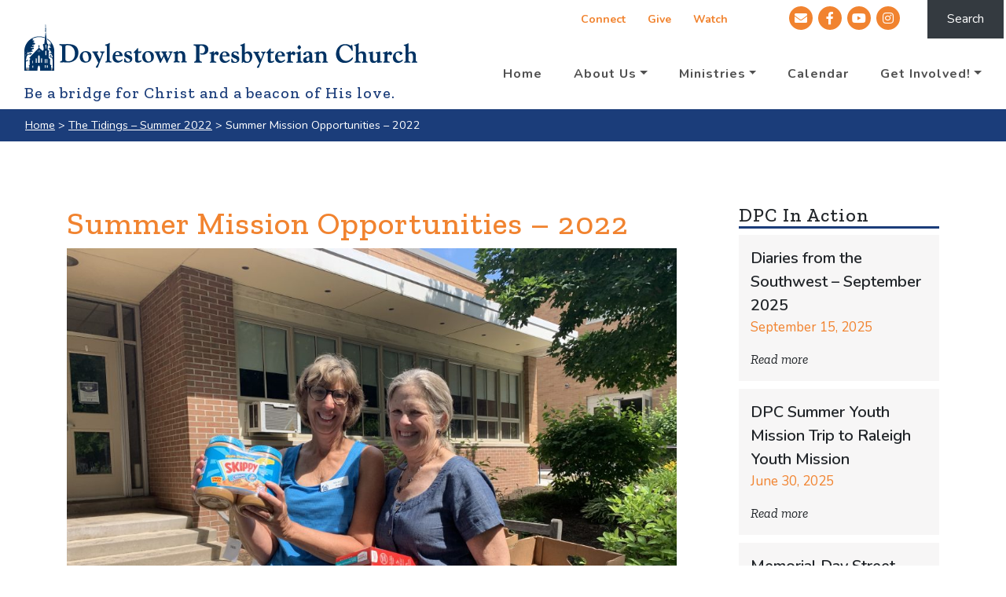

--- FILE ---
content_type: text/html; charset=UTF-8
request_url: https://www.dtownpc.org/the-tidings-summer-2022/summer-mission-opportunities-2022/
body_size: 15185
content:
<!doctype html>
<html class="no-js" lang="en">

<head> <script type="text/javascript">
/* <![CDATA[ */
 var gform;gform||(document.addEventListener("gform_main_scripts_loaded",function(){gform.scriptsLoaded=!0}),document.addEventListener("gform/theme/scripts_loaded",function(){gform.themeScriptsLoaded=!0}),window.addEventListener("DOMContentLoaded",function(){gform.domLoaded=!0}),gform={domLoaded:!1,scriptsLoaded:!1,themeScriptsLoaded:!1,isFormEditor:()=>"function"==typeof InitializeEditor,callIfLoaded:function(o){return!(!gform.domLoaded||!gform.scriptsLoaded||!gform.themeScriptsLoaded&&!gform.isFormEditor()||(gform.isFormEditor()&&console.warn("The use of gform.initializeOnLoaded() is deprecated in the form editor context and will be removed in Gravity Forms 3.1."),o(),0))},initializeOnLoaded:function(o){gform.callIfLoaded(o)||(document.addEventListener("gform_main_scripts_loaded",()=>{gform.scriptsLoaded=!0,gform.callIfLoaded(o)}),document.addEventListener("gform/theme/scripts_loaded",()=>{gform.themeScriptsLoaded=!0,gform.callIfLoaded(o)}),window.addEventListener("DOMContentLoaded",()=>{gform.domLoaded=!0,gform.callIfLoaded(o)}))},hooks:{action:{},filter:{}},addAction:function(o,r,e,t){gform.addHook("action",o,r,e,t)},addFilter:function(o,r,e,t){gform.addHook("filter",o,r,e,t)},doAction:function(o){gform.doHook("action",o,arguments)},applyFilters:function(o){return gform.doHook("filter",o,arguments)},removeAction:function(o,r){gform.removeHook("action",o,r)},removeFilter:function(o,r,e){gform.removeHook("filter",o,r,e)},addHook:function(o,r,e,t,n){null==gform.hooks[o][r]&&(gform.hooks[o][r]=[]);var d=gform.hooks[o][r];null==n&&(n=r+"_"+d.length),gform.hooks[o][r].push({tag:n,callable:e,priority:t=null==t?10:t})},doHook:function(r,o,e){var t;if(e=Array.prototype.slice.call(e,1),null!=gform.hooks[r][o]&&((o=gform.hooks[r][o]).sort(function(o,r){return o.priority-r.priority}),o.forEach(function(o){"function"!=typeof(t=o.callable)&&(t=window[t]),"action"==r?t.apply(null,e):e[0]=t.apply(null,e)})),"filter"==r)return e[0]},removeHook:function(o,r,t,n){var e;null!=gform.hooks[o][r]&&(e=(e=gform.hooks[o][r]).filter(function(o,r,e){return!!(null!=n&&n!=o.tag||null!=t&&t!=o.priority)}),gform.hooks[o][r]=e)}}); 
/* ]]> */
</script>

  <meta charset="utf-8">
  <meta http-equiv="X-UA-Compatible" content="IE=edge">
  <meta name="viewport" content="width=device-width, initial-scale=1">
  
  <!-- Global site tag (gtag.js) - Google Analytics -->
<script async src="https://www.googletagmanager.com/gtag/js?id=UA-178209155-1"></script>
<script>
  window.dataLayer = window.dataLayer || [];
  function gtag(){dataLayer.push(arguments);}
  gtag('js', new Date());

  gtag('config', 'UA-178209155-1');
</script>  
  <link rel="apple-touch-icon" sizes="180x180" href="/apple-touch-icon.png">
  <link rel="icon" type="image/png" sizes="32x32" href="/favicon-32x32.png">
  <link rel="icon" type="image/png" sizes="16x16" href="/favicon-16x16.png">
  <link rel="mask-icon" href="/safari-pinned-tab.svg" color="#003263">
  <meta name="msapplication-TileColor" content="#2b5797">
  <meta name="theme-color" content="#ffffff">
  
  
  <meta name="description" content="">
  
  <link href="https://fonts.googleapis.com/css?family=Nunito:200,200i,300,300i,400,400i,600,600i,700,700i,800,800i,900,900i|Zilla+Slab:300,300i,400,400i,500,500i,600,600i,700,700i&display=swap" rel="stylesheet">
  
  <meta name='robots' content='index, follow, max-image-preview:large, max-snippet:-1, max-video-preview:-1' />
	<style>img:is([sizes="auto" i], [sizes^="auto," i]) { contain-intrinsic-size: 3000px 1500px }</style>
	
	<!-- This site is optimized with the Yoast SEO plugin v20.10 - https://yoast.com/wordpress/plugins/seo/ -->
	<title>Summer Mission Opportunities - 2022 | Doylestown Presbyterian Church</title>
	<meta name="description" content="Red Cross&nbsp;Blood&nbsp;Drive&nbsp; Wednesday, August 10, 1pm - 6pm in Fellowship Hall There is a major shortage of&nbsp;blood&nbsp;nationwide, and" />
	<link rel="canonical" href="https://www.dtownpc.org/the-tidings-summer-2022/summer-mission-opportunities-2022/" />
	<meta property="og:locale" content="en_US" />
	<meta property="og:type" content="article" />
	<meta property="og:title" content="Summer Mission Opportunities - 2022 | Doylestown Presbyterian Church" />
	<meta property="og:description" content="Red Cross&nbsp;Blood&nbsp;Drive&nbsp; Wednesday, August 10, 1pm - 6pm in Fellowship Hall There is a major shortage of&nbsp;blood&nbsp;nationwide, and" />
	<meta property="og:url" content="https://www.dtownpc.org/the-tidings-summer-2022/summer-mission-opportunities-2022/" />
	<meta property="og:site_name" content="Doylestown Presbyterian Church" />
	<meta property="article:modified_time" content="2022-06-06T21:04:03+00:00" />
	<meta property="og:image" content="https://www.dtownpc.org/wp-content/uploads/2022/06/IMG_1720-1024x768.jpg" />
	<meta name="twitter:card" content="summary_large_image" />
	<meta name="twitter:label1" content="Est. reading time" />
	<meta name="twitter:data1" content="2 minutes" />
	<script type="application/ld+json" class="yoast-schema-graph">{"@context":"https://schema.org","@graph":[{"@type":"WebPage","@id":"https://www.dtownpc.org/the-tidings-summer-2022/summer-mission-opportunities-2022/","url":"https://www.dtownpc.org/the-tidings-summer-2022/summer-mission-opportunities-2022/","name":"Summer Mission Opportunities - 2022 | Doylestown Presbyterian Church","isPartOf":{"@id":"https://www.dtownpc.org/#website"},"primaryImageOfPage":{"@id":"https://www.dtownpc.org/the-tidings-summer-2022/summer-mission-opportunities-2022/#primaryimage"},"image":{"@id":"https://www.dtownpc.org/the-tidings-summer-2022/summer-mission-opportunities-2022/#primaryimage"},"thumbnailUrl":"https://www.dtownpc.org/wp-content/uploads/2022/06/IMG_1720-1024x768.jpg","datePublished":"2022-06-06T20:50:36+00:00","dateModified":"2022-06-06T21:04:03+00:00","description":"Red Cross&nbsp;Blood&nbsp;Drive&nbsp; Wednesday, August 10, 1pm - 6pm in Fellowship Hall There is a major shortage of&nbsp;blood&nbsp;nationwide, and","breadcrumb":{"@id":"https://www.dtownpc.org/the-tidings-summer-2022/summer-mission-opportunities-2022/#breadcrumb"},"inLanguage":"en-US","potentialAction":[{"@type":"ReadAction","target":["https://www.dtownpc.org/the-tidings-summer-2022/summer-mission-opportunities-2022/"]}]},{"@type":"ImageObject","inLanguage":"en-US","@id":"https://www.dtownpc.org/the-tidings-summer-2022/summer-mission-opportunities-2022/#primaryimage","url":"https://www.dtownpc.org/wp-content/uploads/2022/06/IMG_1720-1024x768.jpg","contentUrl":"https://www.dtownpc.org/wp-content/uploads/2022/06/IMG_1720-1024x768.jpg"},{"@type":"BreadcrumbList","@id":"https://www.dtownpc.org/the-tidings-summer-2022/summer-mission-opportunities-2022/#breadcrumb","itemListElement":[{"@type":"ListItem","position":1,"name":"Home","item":"https://www.dtownpc.org/"},{"@type":"ListItem","position":2,"name":"The Tidings &#8211; Summer 2022","item":"https://www.dtownpc.org/the-tidings-summer-2022/"},{"@type":"ListItem","position":3,"name":"Summer Mission Opportunities &#8211; 2022"}]},{"@type":"WebSite","@id":"https://www.dtownpc.org/#website","url":"https://www.dtownpc.org/","name":"Doylestown Presbyterian Church","description":"Be a bridge for Christ and a beacon of His love","publisher":{"@id":"https://www.dtownpc.org/#organization"},"potentialAction":[{"@type":"SearchAction","target":{"@type":"EntryPoint","urlTemplate":"https://www.dtownpc.org/?s={search_term_string}"},"query-input":"required name=search_term_string"}],"inLanguage":"en-US"},{"@type":"Organization","@id":"https://www.dtownpc.org/#organization","name":"Doylestown Presbyterian Church","url":"https://www.dtownpc.org/","logo":{"@type":"ImageObject","inLanguage":"en-US","@id":"https://www.dtownpc.org/#/schema/logo/image/","url":"https://www.dtownpc.org/wp-content/uploads/2020/04/DPClogo_stacked_242px.png","contentUrl":"https://www.dtownpc.org/wp-content/uploads/2020/04/DPClogo_stacked_242px.png","width":242,"height":80,"caption":"Doylestown Presbyterian Church"},"image":{"@id":"https://www.dtownpc.org/#/schema/logo/image/"}}]}</script>
	<!-- / Yoast SEO plugin. -->


<link rel='dns-prefetch' href='//code.jquery.com' />
<script type="text/javascript">
/* <![CDATA[ */
window._wpemojiSettings = {"baseUrl":"https:\/\/s.w.org\/images\/core\/emoji\/15.0.3\/72x72\/","ext":".png","svgUrl":"https:\/\/s.w.org\/images\/core\/emoji\/15.0.3\/svg\/","svgExt":".svg","source":{"concatemoji":"https:\/\/www.dtownpc.org\/wp-includes\/js\/wp-emoji-release.min.js?ver=6.7.4"}};
/*! This file is auto-generated */
!function(i,n){var o,s,e;function c(e){try{var t={supportTests:e,timestamp:(new Date).valueOf()};sessionStorage.setItem(o,JSON.stringify(t))}catch(e){}}function p(e,t,n){e.clearRect(0,0,e.canvas.width,e.canvas.height),e.fillText(t,0,0);var t=new Uint32Array(e.getImageData(0,0,e.canvas.width,e.canvas.height).data),r=(e.clearRect(0,0,e.canvas.width,e.canvas.height),e.fillText(n,0,0),new Uint32Array(e.getImageData(0,0,e.canvas.width,e.canvas.height).data));return t.every(function(e,t){return e===r[t]})}function u(e,t,n){switch(t){case"flag":return n(e,"\ud83c\udff3\ufe0f\u200d\u26a7\ufe0f","\ud83c\udff3\ufe0f\u200b\u26a7\ufe0f")?!1:!n(e,"\ud83c\uddfa\ud83c\uddf3","\ud83c\uddfa\u200b\ud83c\uddf3")&&!n(e,"\ud83c\udff4\udb40\udc67\udb40\udc62\udb40\udc65\udb40\udc6e\udb40\udc67\udb40\udc7f","\ud83c\udff4\u200b\udb40\udc67\u200b\udb40\udc62\u200b\udb40\udc65\u200b\udb40\udc6e\u200b\udb40\udc67\u200b\udb40\udc7f");case"emoji":return!n(e,"\ud83d\udc26\u200d\u2b1b","\ud83d\udc26\u200b\u2b1b")}return!1}function f(e,t,n){var r="undefined"!=typeof WorkerGlobalScope&&self instanceof WorkerGlobalScope?new OffscreenCanvas(300,150):i.createElement("canvas"),a=r.getContext("2d",{willReadFrequently:!0}),o=(a.textBaseline="top",a.font="600 32px Arial",{});return e.forEach(function(e){o[e]=t(a,e,n)}),o}function t(e){var t=i.createElement("script");t.src=e,t.defer=!0,i.head.appendChild(t)}"undefined"!=typeof Promise&&(o="wpEmojiSettingsSupports",s=["flag","emoji"],n.supports={everything:!0,everythingExceptFlag:!0},e=new Promise(function(e){i.addEventListener("DOMContentLoaded",e,{once:!0})}),new Promise(function(t){var n=function(){try{var e=JSON.parse(sessionStorage.getItem(o));if("object"==typeof e&&"number"==typeof e.timestamp&&(new Date).valueOf()<e.timestamp+604800&&"object"==typeof e.supportTests)return e.supportTests}catch(e){}return null}();if(!n){if("undefined"!=typeof Worker&&"undefined"!=typeof OffscreenCanvas&&"undefined"!=typeof URL&&URL.createObjectURL&&"undefined"!=typeof Blob)try{var e="postMessage("+f.toString()+"("+[JSON.stringify(s),u.toString(),p.toString()].join(",")+"));",r=new Blob([e],{type:"text/javascript"}),a=new Worker(URL.createObjectURL(r),{name:"wpTestEmojiSupports"});return void(a.onmessage=function(e){c(n=e.data),a.terminate(),t(n)})}catch(e){}c(n=f(s,u,p))}t(n)}).then(function(e){for(var t in e)n.supports[t]=e[t],n.supports.everything=n.supports.everything&&n.supports[t],"flag"!==t&&(n.supports.everythingExceptFlag=n.supports.everythingExceptFlag&&n.supports[t]);n.supports.everythingExceptFlag=n.supports.everythingExceptFlag&&!n.supports.flag,n.DOMReady=!1,n.readyCallback=function(){n.DOMReady=!0}}).then(function(){return e}).then(function(){var e;n.supports.everything||(n.readyCallback(),(e=n.source||{}).concatemoji?t(e.concatemoji):e.wpemoji&&e.twemoji&&(t(e.twemoji),t(e.wpemoji)))}))}((window,document),window._wpemojiSettings);
/* ]]> */
</script>
<style id='wp-emoji-styles-inline-css' type='text/css'>

	img.wp-smiley, img.emoji {
		display: inline !important;
		border: none !important;
		box-shadow: none !important;
		height: 1em !important;
		width: 1em !important;
		margin: 0 0.07em !important;
		vertical-align: -0.1em !important;
		background: none !important;
		padding: 0 !important;
	}
</style>
<link rel='stylesheet' id='wp-block-library-css' href='https://www.dtownpc.org/wp-includes/css/dist/block-library/style.min.css?ver=6.7.4' type='text/css' media='all' />
<style id='classic-theme-styles-inline-css' type='text/css'>
/*! This file is auto-generated */
.wp-block-button__link{color:#fff;background-color:#32373c;border-radius:9999px;box-shadow:none;text-decoration:none;padding:calc(.667em + 2px) calc(1.333em + 2px);font-size:1.125em}.wp-block-file__button{background:#32373c;color:#fff;text-decoration:none}
</style>
<style id='global-styles-inline-css' type='text/css'>
:root{--wp--preset--aspect-ratio--square: 1;--wp--preset--aspect-ratio--4-3: 4/3;--wp--preset--aspect-ratio--3-4: 3/4;--wp--preset--aspect-ratio--3-2: 3/2;--wp--preset--aspect-ratio--2-3: 2/3;--wp--preset--aspect-ratio--16-9: 16/9;--wp--preset--aspect-ratio--9-16: 9/16;--wp--preset--color--black: #000000;--wp--preset--color--cyan-bluish-gray: #abb8c3;--wp--preset--color--white: #ffffff;--wp--preset--color--pale-pink: #f78da7;--wp--preset--color--vivid-red: #cf2e2e;--wp--preset--color--luminous-vivid-orange: #ff6900;--wp--preset--color--luminous-vivid-amber: #fcb900;--wp--preset--color--light-green-cyan: #7bdcb5;--wp--preset--color--vivid-green-cyan: #00d084;--wp--preset--color--pale-cyan-blue: #8ed1fc;--wp--preset--color--vivid-cyan-blue: #0693e3;--wp--preset--color--vivid-purple: #9b51e0;--wp--preset--gradient--vivid-cyan-blue-to-vivid-purple: linear-gradient(135deg,rgba(6,147,227,1) 0%,rgb(155,81,224) 100%);--wp--preset--gradient--light-green-cyan-to-vivid-green-cyan: linear-gradient(135deg,rgb(122,220,180) 0%,rgb(0,208,130) 100%);--wp--preset--gradient--luminous-vivid-amber-to-luminous-vivid-orange: linear-gradient(135deg,rgba(252,185,0,1) 0%,rgba(255,105,0,1) 100%);--wp--preset--gradient--luminous-vivid-orange-to-vivid-red: linear-gradient(135deg,rgba(255,105,0,1) 0%,rgb(207,46,46) 100%);--wp--preset--gradient--very-light-gray-to-cyan-bluish-gray: linear-gradient(135deg,rgb(238,238,238) 0%,rgb(169,184,195) 100%);--wp--preset--gradient--cool-to-warm-spectrum: linear-gradient(135deg,rgb(74,234,220) 0%,rgb(151,120,209) 20%,rgb(207,42,186) 40%,rgb(238,44,130) 60%,rgb(251,105,98) 80%,rgb(254,248,76) 100%);--wp--preset--gradient--blush-light-purple: linear-gradient(135deg,rgb(255,206,236) 0%,rgb(152,150,240) 100%);--wp--preset--gradient--blush-bordeaux: linear-gradient(135deg,rgb(254,205,165) 0%,rgb(254,45,45) 50%,rgb(107,0,62) 100%);--wp--preset--gradient--luminous-dusk: linear-gradient(135deg,rgb(255,203,112) 0%,rgb(199,81,192) 50%,rgb(65,88,208) 100%);--wp--preset--gradient--pale-ocean: linear-gradient(135deg,rgb(255,245,203) 0%,rgb(182,227,212) 50%,rgb(51,167,181) 100%);--wp--preset--gradient--electric-grass: linear-gradient(135deg,rgb(202,248,128) 0%,rgb(113,206,126) 100%);--wp--preset--gradient--midnight: linear-gradient(135deg,rgb(2,3,129) 0%,rgb(40,116,252) 100%);--wp--preset--font-size--small: 13px;--wp--preset--font-size--medium: 20px;--wp--preset--font-size--large: 36px;--wp--preset--font-size--x-large: 42px;--wp--preset--spacing--20: 0.44rem;--wp--preset--spacing--30: 0.67rem;--wp--preset--spacing--40: 1rem;--wp--preset--spacing--50: 1.5rem;--wp--preset--spacing--60: 2.25rem;--wp--preset--spacing--70: 3.38rem;--wp--preset--spacing--80: 5.06rem;--wp--preset--shadow--natural: 6px 6px 9px rgba(0, 0, 0, 0.2);--wp--preset--shadow--deep: 12px 12px 50px rgba(0, 0, 0, 0.4);--wp--preset--shadow--sharp: 6px 6px 0px rgba(0, 0, 0, 0.2);--wp--preset--shadow--outlined: 6px 6px 0px -3px rgba(255, 255, 255, 1), 6px 6px rgba(0, 0, 0, 1);--wp--preset--shadow--crisp: 6px 6px 0px rgba(0, 0, 0, 1);}:where(.is-layout-flex){gap: 0.5em;}:where(.is-layout-grid){gap: 0.5em;}body .is-layout-flex{display: flex;}.is-layout-flex{flex-wrap: wrap;align-items: center;}.is-layout-flex > :is(*, div){margin: 0;}body .is-layout-grid{display: grid;}.is-layout-grid > :is(*, div){margin: 0;}:where(.wp-block-columns.is-layout-flex){gap: 2em;}:where(.wp-block-columns.is-layout-grid){gap: 2em;}:where(.wp-block-post-template.is-layout-flex){gap: 1.25em;}:where(.wp-block-post-template.is-layout-grid){gap: 1.25em;}.has-black-color{color: var(--wp--preset--color--black) !important;}.has-cyan-bluish-gray-color{color: var(--wp--preset--color--cyan-bluish-gray) !important;}.has-white-color{color: var(--wp--preset--color--white) !important;}.has-pale-pink-color{color: var(--wp--preset--color--pale-pink) !important;}.has-vivid-red-color{color: var(--wp--preset--color--vivid-red) !important;}.has-luminous-vivid-orange-color{color: var(--wp--preset--color--luminous-vivid-orange) !important;}.has-luminous-vivid-amber-color{color: var(--wp--preset--color--luminous-vivid-amber) !important;}.has-light-green-cyan-color{color: var(--wp--preset--color--light-green-cyan) !important;}.has-vivid-green-cyan-color{color: var(--wp--preset--color--vivid-green-cyan) !important;}.has-pale-cyan-blue-color{color: var(--wp--preset--color--pale-cyan-blue) !important;}.has-vivid-cyan-blue-color{color: var(--wp--preset--color--vivid-cyan-blue) !important;}.has-vivid-purple-color{color: var(--wp--preset--color--vivid-purple) !important;}.has-black-background-color{background-color: var(--wp--preset--color--black) !important;}.has-cyan-bluish-gray-background-color{background-color: var(--wp--preset--color--cyan-bluish-gray) !important;}.has-white-background-color{background-color: var(--wp--preset--color--white) !important;}.has-pale-pink-background-color{background-color: var(--wp--preset--color--pale-pink) !important;}.has-vivid-red-background-color{background-color: var(--wp--preset--color--vivid-red) !important;}.has-luminous-vivid-orange-background-color{background-color: var(--wp--preset--color--luminous-vivid-orange) !important;}.has-luminous-vivid-amber-background-color{background-color: var(--wp--preset--color--luminous-vivid-amber) !important;}.has-light-green-cyan-background-color{background-color: var(--wp--preset--color--light-green-cyan) !important;}.has-vivid-green-cyan-background-color{background-color: var(--wp--preset--color--vivid-green-cyan) !important;}.has-pale-cyan-blue-background-color{background-color: var(--wp--preset--color--pale-cyan-blue) !important;}.has-vivid-cyan-blue-background-color{background-color: var(--wp--preset--color--vivid-cyan-blue) !important;}.has-vivid-purple-background-color{background-color: var(--wp--preset--color--vivid-purple) !important;}.has-black-border-color{border-color: var(--wp--preset--color--black) !important;}.has-cyan-bluish-gray-border-color{border-color: var(--wp--preset--color--cyan-bluish-gray) !important;}.has-white-border-color{border-color: var(--wp--preset--color--white) !important;}.has-pale-pink-border-color{border-color: var(--wp--preset--color--pale-pink) !important;}.has-vivid-red-border-color{border-color: var(--wp--preset--color--vivid-red) !important;}.has-luminous-vivid-orange-border-color{border-color: var(--wp--preset--color--luminous-vivid-orange) !important;}.has-luminous-vivid-amber-border-color{border-color: var(--wp--preset--color--luminous-vivid-amber) !important;}.has-light-green-cyan-border-color{border-color: var(--wp--preset--color--light-green-cyan) !important;}.has-vivid-green-cyan-border-color{border-color: var(--wp--preset--color--vivid-green-cyan) !important;}.has-pale-cyan-blue-border-color{border-color: var(--wp--preset--color--pale-cyan-blue) !important;}.has-vivid-cyan-blue-border-color{border-color: var(--wp--preset--color--vivid-cyan-blue) !important;}.has-vivid-purple-border-color{border-color: var(--wp--preset--color--vivid-purple) !important;}.has-vivid-cyan-blue-to-vivid-purple-gradient-background{background: var(--wp--preset--gradient--vivid-cyan-blue-to-vivid-purple) !important;}.has-light-green-cyan-to-vivid-green-cyan-gradient-background{background: var(--wp--preset--gradient--light-green-cyan-to-vivid-green-cyan) !important;}.has-luminous-vivid-amber-to-luminous-vivid-orange-gradient-background{background: var(--wp--preset--gradient--luminous-vivid-amber-to-luminous-vivid-orange) !important;}.has-luminous-vivid-orange-to-vivid-red-gradient-background{background: var(--wp--preset--gradient--luminous-vivid-orange-to-vivid-red) !important;}.has-very-light-gray-to-cyan-bluish-gray-gradient-background{background: var(--wp--preset--gradient--very-light-gray-to-cyan-bluish-gray) !important;}.has-cool-to-warm-spectrum-gradient-background{background: var(--wp--preset--gradient--cool-to-warm-spectrum) !important;}.has-blush-light-purple-gradient-background{background: var(--wp--preset--gradient--blush-light-purple) !important;}.has-blush-bordeaux-gradient-background{background: var(--wp--preset--gradient--blush-bordeaux) !important;}.has-luminous-dusk-gradient-background{background: var(--wp--preset--gradient--luminous-dusk) !important;}.has-pale-ocean-gradient-background{background: var(--wp--preset--gradient--pale-ocean) !important;}.has-electric-grass-gradient-background{background: var(--wp--preset--gradient--electric-grass) !important;}.has-midnight-gradient-background{background: var(--wp--preset--gradient--midnight) !important;}.has-small-font-size{font-size: var(--wp--preset--font-size--small) !important;}.has-medium-font-size{font-size: var(--wp--preset--font-size--medium) !important;}.has-large-font-size{font-size: var(--wp--preset--font-size--large) !important;}.has-x-large-font-size{font-size: var(--wp--preset--font-size--x-large) !important;}
:where(.wp-block-post-template.is-layout-flex){gap: 1.25em;}:where(.wp-block-post-template.is-layout-grid){gap: 1.25em;}
:where(.wp-block-columns.is-layout-flex){gap: 2em;}:where(.wp-block-columns.is-layout-grid){gap: 2em;}
:root :where(.wp-block-pullquote){font-size: 1.5em;line-height: 1.6;}
</style>
<link rel='stylesheet' id='libraries-css' href='https://www.dtownpc.org/wp-content/themes/dpchurch/css/libraries.min.css' type='text/css' media='all' />
<link rel='stylesheet' id='style-css' href='https://www.dtownpc.org/wp-content/themes/dpchurch/css/main.css?ver=1702676456' type='text/css' media='all' />
<link rel='stylesheet' id='print-css' href='https://www.dtownpc.org/wp-content/themes/dpchurch/css/print.css' type='text/css' media='all' />
<script type="text/javascript" src="https://code.jquery.com/jquery-3.4.1.min.js?ver=3.4.1" id="jquery-js"></script>
<link rel="https://api.w.org/" href="https://www.dtownpc.org/wp-json/" /><link rel="alternate" title="JSON" type="application/json" href="https://www.dtownpc.org/wp-json/wp/v2/pages/6962" /><link rel="EditURI" type="application/rsd+xml" title="RSD" href="https://www.dtownpc.org/xmlrpc.php?rsd" />
<link rel='shortlink' href='https://www.dtownpc.org/?p=6962' />
<link rel="alternate" title="oEmbed (JSON)" type="application/json+oembed" href="https://www.dtownpc.org/wp-json/oembed/1.0/embed?url=https%3A%2F%2Fwww.dtownpc.org%2Fthe-tidings-summer-2022%2Fsummer-mission-opportunities-2022%2F" />
<link rel="alternate" title="oEmbed (XML)" type="text/xml+oembed" href="https://www.dtownpc.org/wp-json/oembed/1.0/embed?url=https%3A%2F%2Fwww.dtownpc.org%2Fthe-tidings-summer-2022%2Fsummer-mission-opportunities-2022%2F&#038;format=xml" />
		<style type="text/css" id="wp-custom-css">
			
@media (max-width: 960px) {
    header {
        display: flex;
        flex-direction: column;
        align-items: stretch;
    }
    
    header .navbar-brand {
        margin-top: 0;
    }
    
    .h5 {
        margin-bottom: 0;
    }
}    

@media (max-width: 768px) {
	.navbar .h5 {
  	  display: none;
	}
}

.hero .video-background{
	top: 60%;
}		</style>
		  <!--[if IE]>
	<link rel="stylesheet" type="text/css" href="css/ie9.css" />
  <![endif]-->
  
</head>

<body class="page-template-default page page-id-6962 page-child parent-pageid-6904">
<div class="page-container">
  <header class="bg-white">
	<div class="header-top">
		<div class="top-links pr-sm-4">
			<ul id="menu-header-top-links" class="list-inline mb-0"><li id="menu-item-3440" class="menu-item menu-item-type-custom menu-item-object-custom menu-item-3440"><a href="https://doylestownpresbyterianchurch.formstack.com/forms/dcc_com">Connect</a></li>
<li id="menu-item-3350" class="menu-item menu-item-type-post_type menu-item-object-page menu-item-3350"><a href="https://www.dtownpc.org/give-today/give-now/">Give</a></li>
<li id="menu-item-1671" class="menu-item menu-item-type-post_type menu-item-object-page menu-item-1671"><a href="https://www.dtownpc.org/worship/watch-us-live/">Watch</a></li>
</ul>		</div>
				<div class="social">
							<a href="mailto:dpc@dtownpc.org" target="_blank"><i class="fa-fw fas fa-envelope"></i></a>
							<a href="https://www.facebook.com/dtownpc/" target="_blank"><i class="fa-fw fab fa-facebook-f"></i></a>
							<a href="https://www.youtube.com/c/doylestownpresbyterian" target="_blank"><i class="fa-fw fab fa-youtube"></i></a>
							<a href="https://www.instagram.com/dtownpc/" target="_blank"><i class="fa-fw fab fa-instagram"></i></a>
					</div>
				<form class="search-form searchbar d-none d-sm-flex" role="search" id="hiddenSearchBox" action="https://www.dtownpc.org/">
		  <div class="input-group">
			<input type="search" name="s" id="s" class="form-control" placeholder="Search.." aria-label="Search">
			<div class="input-group-btn">
			  <button type="submit" class="btn btn-dark search-button my-2 my-sm-0" data-toggle="searchbar" data-target="#hiddenSearchBox">
				Search
			  </button>
			</div>
		  </div>
		</form>
	</div>
	<nav class="navbar navbar-expand-lg navbar-light">
	  <div class="container-fluid">
		  <a class="navbar-brand font-family-serif text-navy" href="/">
			<img src="https://www.dtownpc.org/wp-content/themes/dpchurch/img/DPClogo1line_larger_500.png" alt="logo" width="500" class="d-none d-sm-inline"/>
			<img src="/wp-content/uploads/2020/04/DPClogo_stacked_504px.png" alt="logo" width="250" class="d-sm-none"/>
			
		  </a>
		  <span class="h5">
Be a bridge for Christ and a beacon of His love.
</span>
		  <button class="navbar-toggler" type="button" data-toggle="collapse" data-target="#navbarNav" aria-controls="navbarNav" aria-expanded="false" aria-label="Toggle navigation">
			<span class="navbar-toggler-icon"></span>
		  </button>
		  <div class="collapse navbar-collapse" id="navbarNav">
		    <ul id="menu-main-navigation" class="navbar-nav"><li itemscope="itemscope" itemtype="https://www.schema.org/SiteNavigationElement" id="menu-item-77" class="menu-item menu-item-type-custom menu-item-object-custom menu-item-home menu-item-77 nav-item"><a title="Home" href="https://www.dtownpc.org/" class="nav-link"><span>Home</span></a></li>
<li itemscope="itemscope" itemtype="https://www.schema.org/SiteNavigationElement" id="menu-item-7" class="menu-item menu-item-type-custom menu-item-object-custom menu-item-has-children dropdown menu-item-7 nav-item"><a title="About Us" href="#" data-toggle="dropdown" aria-haspopup="true" aria-expanded="false" class="dropdown-toggle nav-link" id="menu-item-dropdown-7"><span>About Us</span></a>
<ul class="dropdown-menu" aria-labelledby="menu-item-dropdown-7" role="menu">
	<li itemscope="itemscope" itemtype="https://www.schema.org/SiteNavigationElement" id="menu-item-136" class="menu-item menu-item-type-post_type menu-item-object-page menu-item-136 nav-item"><a title="Our Services" href="https://www.dtownpc.org/about-us/our-services/" class="dropdown-item"><span>Our Services</span></a></li>
	<li itemscope="itemscope" itemtype="https://www.schema.org/SiteNavigationElement" id="menu-item-141" class="menu-item menu-item-type-post_type menu-item-object-page menu-item-141 nav-item"><a title="Our Campus" href="https://www.dtownpc.org/about-us/our-campus/" class="dropdown-item"><span>Our Campus</span></a></li>
	<li itemscope="itemscope" itemtype="https://www.schema.org/SiteNavigationElement" id="menu-item-640" class="menu-item menu-item-type-post_type menu-item-object-page menu-item-640 nav-item"><a title="Our Staff / Leadership" href="https://www.dtownpc.org/about-us/our-staff-leadership/" class="dropdown-item"><span>Our Staff / Leadership</span></a></li>
	<li itemscope="itemscope" itemtype="https://www.schema.org/SiteNavigationElement" id="menu-item-2144" class="menu-item menu-item-type-post_type menu-item-object-page menu-item-2144 nav-item"><a title="Committee Structure" href="https://www.dtownpc.org/committee-structure/" class="dropdown-item"><span>Committee Structure</span></a></li>
	<li itemscope="itemscope" itemtype="https://www.schema.org/SiteNavigationElement" id="menu-item-138" class="menu-item menu-item-type-post_type menu-item-object-page menu-item-138 nav-item"><a title="Our Beliefs" href="https://www.dtownpc.org/about-us/our-beliefs/" class="dropdown-item"><span>Our Beliefs</span></a></li>
	<li itemscope="itemscope" itemtype="https://www.schema.org/SiteNavigationElement" id="menu-item-139" class="menu-item menu-item-type-post_type menu-item-object-page menu-item-139 nav-item"><a title="Our History" href="https://www.dtownpc.org/about-us/our-history/" class="dropdown-item"><span>Our History</span></a></li>
	<li itemscope="itemscope" itemtype="https://www.schema.org/SiteNavigationElement" id="menu-item-137" class="menu-item menu-item-type-post_type menu-item-object-page menu-item-137 nav-item"><a title="Contact Us" href="https://www.dtownpc.org/about-us/contact-us/" class="dropdown-item"><span>Contact Us</span></a></li>
	<li itemscope="itemscope" itemtype="https://www.schema.org/SiteNavigationElement" id="menu-item-15135" class="menu-item menu-item-type-post_type menu-item-object-page menu-item-15135 nav-item"><a title="The Tidings Newsletter" href="https://www.dtownpc.org/the-tidings/" class="dropdown-item"><span>The Tidings Newsletter</span></a></li>
</ul>
</li>
<li itemscope="itemscope" itemtype="https://www.schema.org/SiteNavigationElement" id="menu-item-8" class="menu-item menu-item-type-custom menu-item-object-custom menu-item-has-children dropdown menu-item-8 nav-item"><a title="Ministries" href="#" data-toggle="dropdown" aria-haspopup="true" aria-expanded="false" class="dropdown-toggle nav-link" id="menu-item-dropdown-8"><span>Ministries</span></a>
<ul class="dropdown-menu" aria-labelledby="menu-item-dropdown-8" role="menu">
	<li itemscope="itemscope" itemtype="https://www.schema.org/SiteNavigationElement" id="menu-item-169" class="menu-item menu-item-type-post_type menu-item-object-page menu-item-169 nav-item"><a title="Worship" href="https://www.dtownpc.org/worship/" class="dropdown-item"><span>Worship</span></a></li>
	<li itemscope="itemscope" itemtype="https://www.schema.org/SiteNavigationElement" id="menu-item-71" class="menu-item menu-item-type-post_type menu-item-object-page menu-item-71 nav-item"><a title="Music + Arts" href="https://www.dtownpc.org/music-arts/" class="dropdown-item"><span>Music + Arts</span></a></li>
	<li itemscope="itemscope" itemtype="https://www.schema.org/SiteNavigationElement" id="menu-item-167" class="menu-item menu-item-type-post_type menu-item-object-page menu-item-167 nav-item"><a title="Children + Family" href="https://www.dtownpc.org/children-family/" class="dropdown-item"><span>Children + Family</span></a></li>
	<li itemscope="itemscope" itemtype="https://www.schema.org/SiteNavigationElement" id="menu-item-168" class="menu-item menu-item-type-post_type menu-item-object-page menu-item-168 nav-item"><a title="Youth" href="https://www.dtownpc.org/youth/" class="dropdown-item"><span>Youth</span></a></li>
	<li itemscope="itemscope" itemtype="https://www.schema.org/SiteNavigationElement" id="menu-item-166" class="menu-item menu-item-type-post_type menu-item-object-page menu-item-166 nav-item"><a title="Adults" href="https://www.dtownpc.org/adults/" class="dropdown-item"><span>Adults</span></a></li>
	<li itemscope="itemscope" itemtype="https://www.schema.org/SiteNavigationElement" id="menu-item-170" class="menu-item menu-item-type-post_type menu-item-object-page menu-item-170 nav-item"><a title="Mission + Community Outreach" href="https://www.dtownpc.org/mission-outreach/" class="dropdown-item"><span>Mission + Community Outreach</span></a></li>
</ul>
</li>
<li itemscope="itemscope" itemtype="https://www.schema.org/SiteNavigationElement" id="menu-item-1094" class="menu-item menu-item-type-post_type menu-item-object-page menu-item-1094 nav-item"><a title="Calendar" href="https://www.dtownpc.org/calendar/" class="nav-link"><span>Calendar</span></a></li>
<li itemscope="itemscope" itemtype="https://www.schema.org/SiteNavigationElement" id="menu-item-5649" class="menu-item menu-item-type-custom menu-item-object-custom menu-item-has-children dropdown menu-item-5649 nav-item"><a title="Get Involved!" href="#" data-toggle="dropdown" aria-haspopup="true" aria-expanded="false" class="dropdown-toggle nav-link" id="menu-item-dropdown-5649"><span>Get Involved!</span></a>
<ul class="dropdown-menu" aria-labelledby="menu-item-dropdown-5649" role="menu">
	<li itemscope="itemscope" itemtype="https://www.schema.org/SiteNavigationElement" id="menu-item-5650" class="menu-item menu-item-type-post_type menu-item-object-page menu-item-5650 nav-item"><a title="Our Philosophy" href="https://www.dtownpc.org/get-involved/" class="dropdown-item"><span>Our Philosophy</span></a></li>
	<li itemscope="itemscope" itemtype="https://www.schema.org/SiteNavigationElement" id="menu-item-7701" class="menu-item menu-item-type-post_type menu-item-object-page menu-item-7701 nav-item"><a title="Volunteer Resource Center" href="https://www.dtownpc.org/the-tidings-fall-2022/volunteer-today/" class="dropdown-item"><span>Volunteer Resource Center</span></a></li>
	<li itemscope="itemscope" itemtype="https://www.schema.org/SiteNavigationElement" id="menu-item-5652" class="menu-item menu-item-type-post_type menu-item-object-page menu-item-5652 nav-item"><a title="Spotlight on Engagement" href="https://www.dtownpc.org/spotlight-on-engagement/" class="dropdown-item"><span>Spotlight on Engagement</span></a></li>
</ul>
</li>
</ul>		  </div>
	  </div>
	</nav>
  </header>
  
  <main>
	<div class="breadcrumbs bg-navy text-white">
		<div id="breadcrumbs"><span><span><a href="https://www.dtownpc.org/">Home</a></span> &gt; <span><a href="https://www.dtownpc.org/the-tidings-summer-2022/">The Tidings &#8211; Summer 2022</a></span> &gt; <span class="breadcrumb_last" aria-current="page">Summer Mission Opportunities &#8211; 2022</span></span></div>	</div>
	
	<section>
	  <div class="container">
		<div class="row justify-content-center has-sidebar">
			<div class="col-md-8 col-lg-9 content">
								<h1 class="text-orange">Summer Mission Opportunities &#8211; 2022</h1>
				
				
<figure class="wp-block-image size-large"><img fetchpriority="high" decoding="async" width="1024" height="768" src="https://www.dtownpc.org/wp-content/uploads/2022/06/IMG_1720-1024x768.jpg" alt="" class="wp-image-7067" srcset="https://www.dtownpc.org/wp-content/uploads/2022/06/IMG_1720-1024x768.jpg 1024w, https://www.dtownpc.org/wp-content/uploads/2022/06/IMG_1720-300x225.jpg 300w, https://www.dtownpc.org/wp-content/uploads/2022/06/IMG_1720-768x576.jpg 768w, https://www.dtownpc.org/wp-content/uploads/2022/06/IMG_1720-1536x1152.jpg 1536w, https://www.dtownpc.org/wp-content/uploads/2022/06/IMG_1720-2048x1536.jpg 2048w" sizes="(max-width: 1024px) 100vw, 1024px" /></figure>



<div class="wp-block-group has-blush-light-purple-gradient-background has-background"><div class="wp-block-group__inner-container is-layout-flow wp-block-group-is-layout-flow">
<p><strong>Red Cross</strong><strong>&nbsp;</strong><strong>Blood</strong><strong>&nbsp;</strong><strong>Drive</strong><strong>&nbsp;</strong></p>



<p><em>Wednesday, <strong>August 10</strong>, 1pm &#8211; 6pm in Fellowship Hall</em></p>



<p>There is a major shortage of&nbsp;blood&nbsp;nationwide, and donations are desperately needed. Please consider giving the gift of life this summer! To sign up, contact Erin Rizk at <a href="mailto:erinr@dtownpc.org">erinr@dtownpc.org</a> or visit the Red Cross webpage. &nbsp;</p>
</div></div>



<div class="wp-block-group has-light-green-cyan-to-vivid-green-cyan-gradient-background has-background"><div class="wp-block-group__inner-container is-layout-flow wp-block-group-is-layout-flow">
<p><strong>Rolling Harvest&nbsp;Food Rescue</strong></p>



<p>Our mission partner Rolling Harvest works with local farms to provide fresh produce to those in need in our community. There are opportunities each week to help with harvesting and weeding, as well as distributing food at weekly markets. This is a great chance for those of all ages to help! For more information, email Erin at <a href="mailto:erinr@dtownpc.org">erinr@dtownpc.org</a>.</p>
</div></div>



<div class="wp-block-group has-blush-light-purple-gradient-background has-background"><div class="wp-block-group__inner-container is-layout-flow wp-block-group-is-layout-flow">
<p><strong>Summer Food Drives</strong></p>



<p>We will continue our monthly food drives this summer on the <strong>3<sup>rd</sup>&nbsp;Sunday of each month</strong> from 9:30am &#8211; 11am under the Mechanics Street Bridge. (Please note the time change!) We will be accepting grocery gift cards for food pantries to purchase meat for clients, as well as collecting other non-perishable goods.&nbsp;</p>
</div></div>



<div class="wp-block-group has-light-green-cyan-to-vivid-green-cyan-gradient-background has-background"><div class="wp-block-group__inner-container is-layout-flow wp-block-group-is-layout-flow">
<p><strong>Community Meal Returns!&nbsp;</strong></p>



<p>Our Community Meal will return on Sunday, <strong>July 17</strong> at 11 a.m. We invite you to join us as we open our doors to our whole community, including those who are homeless or food-insecure, for a delicious meal and great company. Check out our social media pages in July for a sign-up to volunteer to help or donate food.&nbsp;</p>
</div></div>



<div class="wp-block-group has-blush-light-purple-gradient-background has-background"><div class="wp-block-group__inner-container is-layout-flow wp-block-group-is-layout-flow">
<p><strong>Family Southwest Mission Trip</strong></p>



<p>We are very excited that 6 DPC families will be joining us for a trip to the Southwest in June to volunteer at the Community Pantry in Gallup, NM, our long-time mission partner serving one of the most food-insecure areas of the country, and to learn more about Native American culture and the work that our other mission partner, Americans for Native Americans, is doing in the Southwest. &nbsp;</p>
</div></div>



<div class="wp-block-group has-light-green-cyan-to-vivid-green-cyan-gradient-background has-background"><div class="wp-block-group__inner-container is-layout-flow wp-block-group-is-layout-flow">
<p><strong>Summer Mission Table</strong></p>



<p>Come see the Mission Committee in the churchyard after worship at our summer mission table on <strong>July 10 and August 14</strong>. We will have information about ways to get involved and updates on some of our mission partners.&nbsp;</p>
</div></div>



<div class="wp-block-group has-blush-light-purple-gradient-background has-background"><div class="wp-block-group__inner-container is-layout-flow wp-block-group-is-layout-flow">
<p><strong>Americans for Native Americans Garden Party</strong> </p>



<p>Americans for Native Americans will hold it&#8217;s 31st Anniversary Garden Party on<strong> August 20</strong>, from 4 to 7 p.m. at Bev and Jeff Fulgham&#8217;s home. To join in this fun celebration of food, fellowship, and music, request an invitation from <a href="mailto:americansfornativeamericans@gmail.com">americansfornativeamericans@gmail.com</a>.</p>
</div></div>
			</div>
						<div class="col-md-4 col-lg-3">
				<div class="sidebar">
				  <div class="sidebar-title">
					<h2 class="h4" style="border-bottom: 3px solid #1b3d7a;">DPC In Action</h2>
				  </div>
				  
								<div class="sidebar-post">	
					<p class="mb-0" style="font-size: 1.25rem;font-weight:600"><a href="https://www.dtownpc.org/diaries-from-the-southwest-september-2025/" class="text-default">Diaries from the Southwest &#8211; September 2025</a></p>
					<p class="text-orange">September 15, 2025</p>
					<p class="font-family-serif mb-0"><a href="https://www.dtownpc.org/diaries-from-the-southwest-september-2025/" class="text-default"><i>Read more</i></a></p>
				</div>
								<div class="sidebar-post">	
					<p class="mb-0" style="font-size: 1.25rem;font-weight:600"><a href="https://www.dtownpc.org/summermission2025/" class="text-default">DPC Summer Youth Mission Trip to Raleigh Youth Mission</a></p>
					<p class="text-orange">June 30, 2025</p>
					<p class="font-family-serif mb-0"><a href="https://www.dtownpc.org/summermission2025/" class="text-default"><i>Read more</i></a></p>
				</div>
								<div class="sidebar-post">	
					<p class="mb-0" style="font-size: 1.25rem;font-weight:600"><a href="https://www.dtownpc.org/memorial-day-street-picnic-2025/" class="text-default">Memorial Day Street Picnic 2025!</a></p>
					<p class="text-orange">June 2, 2025</p>
					<p class="font-family-serif mb-0"><a href="https://www.dtownpc.org/memorial-day-street-picnic-2025/" class="text-default"><i>Read more</i></a></p>
				</div>
								<div class="sidebar-post">	
					<p class="mb-0" style="font-size: 1.25rem;font-weight:600"><a href="https://www.dtownpc.org/holy-week-at-dpc-2025/" class="text-default">Holy Week at DPC 2025</a></p>
					<p class="text-orange">March 25, 2025</p>
					<p class="font-family-serif mb-0"><a href="https://www.dtownpc.org/holy-week-at-dpc-2025/" class="text-default"><i>Read more</i></a></p>
				</div>
								<div class="sidebar-post">	
					<p class="mb-0" style="font-size: 1.25rem;font-weight:600"><a href="https://www.dtownpc.org/day-of-service-at-dpc/" class="text-default">Day of Service at DPC</a></p>
					<p class="text-orange">January 29, 2025</p>
					<p class="font-family-serif mb-0"><a href="https://www.dtownpc.org/day-of-service-at-dpc/" class="text-default"><i>Read more</i></a></p>
				</div>
								<div class="sidebar-post">	
					<p class="mb-0" style="font-size: 1.25rem;font-weight:600"><a href="https://www.dtownpc.org/advent-all-together-recap/" class="text-default">Advent All Together recap!</a></p>
					<p class="text-orange">December 2, 2024</p>
					<p class="font-family-serif mb-0"><a href="https://www.dtownpc.org/advent-all-together-recap/" class="text-default"><i>Read more</i></a></p>
				</div>
								<div class="sidebar-post">	
					<p class="mb-0" style="font-size: 1.25rem;font-weight:600"><a href="https://www.dtownpc.org/diaries-from-the-southwest-fall-2024/" class="text-default">Diaries from the Southwest &#8211; Fall 2024</a></p>
					<p class="text-orange">September 17, 2024</p>
					<p class="font-family-serif mb-0"><a href="https://www.dtownpc.org/diaries-from-the-southwest-fall-2024/" class="text-default"><i>Read more</i></a></p>
				</div>
								<div class="sidebar-post">	
					<p class="mb-0" style="font-size: 1.25rem;font-weight:600"><a href="https://www.dtownpc.org/the-pastor-nominating-committee-extends-a-call/" class="text-default">The Pastor Nominating Committee Extends a Call</a></p>
					<p class="text-orange">August 27, 2024</p>
					<p class="font-family-serif mb-0"><a href="https://www.dtownpc.org/the-pastor-nominating-committee-extends-a-call/" class="text-default"><i>Read more</i></a></p>
				</div>
								<div class="sidebar-post">	
					<p class="mb-0" style="font-size: 1.25rem;font-weight:600"><a href="https://www.dtownpc.org/dpcs-first-community-food-collection/" class="text-default">DPC&#8217;s First Community Food Collection displayed Doylestown&#8217;s Care &#038; Compassion</a></p>
					<p class="text-orange">July 31, 2024</p>
					<p class="font-family-serif mb-0"><a href="https://www.dtownpc.org/dpcs-first-community-food-collection/" class="text-default"><i>Read more</i></a></p>
				</div>
								<div class="sidebar-post">	
					<p class="mb-0" style="font-size: 1.25rem;font-weight:600"><a href="https://www.dtownpc.org/scenes-from-scottish-communion-2024/" class="text-default">Scenes from Scottish Communion 2024</a></p>
					<p class="text-orange">July 18, 2024</p>
					<p class="font-family-serif mb-0"><a href="https://www.dtownpc.org/scenes-from-scottish-communion-2024/" class="text-default"><i>Read more</i></a></p>
				</div>
				
				<p class="text-right font-family-serif"><a href="https://www.dtownpc.org/blog/"><i>View more blog posts >></i></a></p>
				  
				  <div class="sidebar-title">
					<h2 class="h4" style="border-bottom: 3px solid #1b3d7a;">Calendar</h2>
					<div class="">
						<iframe class="wrapper_right" frameborder="1" height="400" id="blockrandom-112" name="" scrolling="auto" src="https://www.mychurchevents.com/calendar/views/listview.aspx?ci=G1I3I3G1J4F0N8N8H2&amp;list_by=dayspan&amp;DayCount=7&amp;select_by=all_interest_groups&amp;igd=" title="Calendar" width="100%" style="border-width: 1px;border-style: inset;">No iframes</iframe>
					</div>
				  </div>
				</div>
			</div>
					</div>
	  </div>
	</section>
	
</main>
  
  <footer style="background-color:#003263;">
	<div class="footer-top text-navy">
	  <div class="container">
		<div class="row">
		  <div class="col-lg-4 col-xl-3 offset-lg-8 offset-xl-9">
						<div class="social pt-4 pt-lg-0 pl-3 pl-lg-2">
									<a href="mailto:dpc@dtownpc.org" target="_blank"><i class="fa-fw fas fa-envelope"></i></a>
									<a href="https://www.facebook.com/dtownpc/" target="_blank"><i class="fa-fw fab fa-facebook-f"></i></a>
									<a href="https://www.youtube.com/c/doylestownpresbyterian" target="_blank"><i class="fa-fw fab fa-youtube"></i></a>
									<a href="https://www.instagram.com/dtownpc/" target="_blank"><i class="fa-fw fab fa-instagram"></i></a>
							</div>
					  </div>
		</div>
	  </div>
	</div>
	<div class="container text-white pt-lg-4 pb-5 py-xl-5">
	  <div class="row">
		<div class="order-2 order-lg-1 col-sm-6 col-lg-5 pr-5 pr-xl-0 column-1">
			<img src="https://www.dtownpc.org/wp-content/themes/dpchurch/img/DPClogo1line_larger_500_white.png" alt="logo" width="450" class="footer-logo"/>
			<p>127 East Court Street<br>
			Doylestown, PA 18901<br>
			215-348-3531</p>
			<p style="color:rgba(255, 255, 255, 0.55);"><small>A church of the Presbyterian Church (USA)</small></p>
			<p><small><a href="https://www.eisolutions.com/website-management-services/" style="color: rgba(255, 255, 255, 0.55);" target="_blank">EffectiV Website Management</a></small></p>
		</div>
		<div class="order-3 order-lg-2 col-sm-6 col-lg-3 pt-2 pt-xl-0 column-2">
			<h4>Join Our Digital Mailing List</h4>
			<script type="text/javascript"></script>
                <div class='gf_browser_chrome gform_wrapper gform_legacy_markup_wrapper gform-theme--no-framework no-labels_wrapper' data-form-theme='legacy' data-form-index='0' id='gform_wrapper_1' ><div id='gf_1' class='gform_anchor' tabindex='-1'></div><form method='post' enctype='multipart/form-data' target='gform_ajax_frame_1' id='gform_1' class='no-labels' action='/the-tidings-summer-2022/summer-mission-opportunities-2022/#gf_1' data-formid='1' novalidate>
                        <div class='gform-body gform_body'><ul id='gform_fields_1' class='gform_fields top_label form_sublabel_below description_below validation_below'><li id="field_1_1" class="gfield gfield--type-text form-group gfield_contains_required field_sublabel_below gfield--no-description field_description_below field_validation_below gfield_visibility_visible"  data-js-reload="field_1_1" ><label class='gfield_label gform-field-label' for='input_1_1'>First Name<span class="gfield_required"><span class="gfield_required gfield_required_asterisk">*</span></span></label><div class='ginput_container ginput_container_text'><input name='input_1' id='input_1_1' type='text' value='' class='medium'    placeholder='First Name' aria-required="true" aria-invalid="false"   /></div></li><li id="field_1_2" class="gfield gfield--type-text form-group gfield_contains_required field_sublabel_below gfield--no-description field_description_below field_validation_below gfield_visibility_visible"  data-js-reload="field_1_2" ><label class='gfield_label gform-field-label' for='input_1_2'>Last Name<span class="gfield_required"><span class="gfield_required gfield_required_asterisk">*</span></span></label><div class='ginput_container ginput_container_text'><input name='input_2' id='input_1_2' type='text' value='' class='medium'    placeholder='Last Name' aria-required="true" aria-invalid="false"   /></div></li><li id="field_1_3" class="gfield gfield--type-email form-group gfield_contains_required field_sublabel_below gfield--no-description field_description_below field_validation_below gfield_visibility_visible"  data-js-reload="field_1_3" ><label class='gfield_label gform-field-label' for='input_1_3'>Email Address<span class="gfield_required"><span class="gfield_required gfield_required_asterisk">*</span></span></label><div class='ginput_container ginput_container_email'>
                            <input name='input_3' id='input_1_3' type='email' value='' class='medium'   placeholder='Email Address' aria-required="true" aria-invalid="false"  />
                        </div></li><li id="field_1_4" class="gfield gfield--type-captcha form-group field_sublabel_below gfield--no-description field_description_below field_validation_below gfield_visibility_visible"  data-js-reload="field_1_4" ><label class='gfield_label gform-field-label' for='input_1_4'>CAPTCHA</label><div id='input_1_4' class='ginput_container ginput_recaptcha' data-sitekey='6LeVUdcZAAAAANdvqJyNasgI28fB7hqeTgvYyMbl'  data-theme='light' data-tabindex='0'  data-badge=''></div></li><li id="field_1_5" class="gfield gfield--type-honeypot gform_validation_container field_sublabel_below gfield--has-description field_description_below field_validation_below gfield_visibility_visible"  data-js-reload="field_1_5" ><label class='gfield_label gform-field-label' for='input_1_5'>Phone</label><div class='ginput_container'><input name='input_5' id='input_1_5' type='text' value='' autocomplete='new-password'/></div><div class='gfield_description' id='gfield_description_1_5'>This field is for validation purposes and should be left unchanged.</div></li></ul></div>
        <div class='gform-footer gform_footer top_label'> <input type='submit' id='gform_submit_button_1' class='gform_button button' onclick='gform.submission.handleButtonClick(this);' value='Subscribe'  /> <input type='hidden' name='gform_ajax' value='form_id=1&amp;title=&amp;description=&amp;tabindex=0&amp;theme=legacy&amp;styles=[]&amp;hash=aa07a82048c69662d860d64810350914' />
            <input type='hidden' class='gform_hidden' name='gform_submission_method' data-js='gform_submission_method_1' value='iframe' />
            <input type='hidden' class='gform_hidden' name='gform_theme' data-js='gform_theme_1' id='gform_theme_1' value='legacy' />
            <input type='hidden' class='gform_hidden' name='gform_style_settings' data-js='gform_style_settings_1' id='gform_style_settings_1' value='[]' />
            <input type='hidden' class='gform_hidden' name='is_submit_1' value='1' />
            <input type='hidden' class='gform_hidden' name='gform_submit' value='1' />
            
            <input type='hidden' class='gform_hidden' name='gform_unique_id' value='' />
            <input type='hidden' class='gform_hidden' name='state_1' value='WyJbXSIsImUyZWE4MzU2ZjEyYzBjNWE5NzI3ZTM4ZTQzZTNlNzMzIl0=' />
            <input type='hidden' autocomplete='off' class='gform_hidden' name='gform_target_page_number_1' id='gform_target_page_number_1' value='0' />
            <input type='hidden' autocomplete='off' class='gform_hidden' name='gform_source_page_number_1' id='gform_source_page_number_1' value='1' />
            <input type='hidden' name='gform_field_values' value='' />
            
        </div>
                        </form>
                        </div>
		                <iframe style='display:none;width:0px;height:0px;' src='about:blank' name='gform_ajax_frame_1' id='gform_ajax_frame_1' title='This iframe contains the logic required to handle Ajax powered Gravity Forms.'></iframe>
		                <script type="text/javascript">
/* <![CDATA[ */
 gform.initializeOnLoaded( function() {gformInitSpinner( 1, 'https://www.dtownpc.org/wp-content/plugins/gravityforms/images/spinner.svg', true );jQuery('#gform_ajax_frame_1').on('load',function(){var contents = jQuery(this).contents().find('*').html();var is_postback = contents.indexOf('GF_AJAX_POSTBACK') >= 0;if(!is_postback){return;}var form_content = jQuery(this).contents().find('#gform_wrapper_1');var is_confirmation = jQuery(this).contents().find('#gform_confirmation_wrapper_1').length > 0;var is_redirect = contents.indexOf('gformRedirect(){') >= 0;var is_form = form_content.length > 0 && ! is_redirect && ! is_confirmation;var mt = parseInt(jQuery('html').css('margin-top'), 10) + parseInt(jQuery('body').css('margin-top'), 10) + 100;if(is_form){jQuery('#gform_wrapper_1').html(form_content.html());if(form_content.hasClass('gform_validation_error')){jQuery('#gform_wrapper_1').addClass('gform_validation_error');} else {jQuery('#gform_wrapper_1').removeClass('gform_validation_error');}setTimeout( function() { /* delay the scroll by 50 milliseconds to fix a bug in chrome */ jQuery(document).scrollTop(jQuery('#gform_wrapper_1').offset().top - mt); }, 50 );if(window['gformInitDatepicker']) {gformInitDatepicker();}if(window['gformInitPriceFields']) {gformInitPriceFields();}var current_page = jQuery('#gform_source_page_number_1').val();gformInitSpinner( 1, 'https://www.dtownpc.org/wp-content/plugins/gravityforms/images/spinner.svg', true );jQuery(document).trigger('gform_page_loaded', [1, current_page]);window['gf_submitting_1'] = false;}else if(!is_redirect){var confirmation_content = jQuery(this).contents().find('.GF_AJAX_POSTBACK').html();if(!confirmation_content){confirmation_content = contents;}jQuery('#gform_wrapper_1').replaceWith(confirmation_content);jQuery(document).scrollTop(jQuery('#gf_1').offset().top - mt);jQuery(document).trigger('gform_confirmation_loaded', [1]);window['gf_submitting_1'] = false;wp.a11y.speak(jQuery('#gform_confirmation_message_1').text());}else{jQuery('#gform_1').append(contents);if(window['gformRedirect']) {gformRedirect();}}jQuery(document).trigger("gform_pre_post_render", [{ formId: "1", currentPage: "current_page", abort: function() { this.preventDefault(); } }]);                if (event && event.defaultPrevented) {                return;         }        const gformWrapperDiv = document.getElementById( "gform_wrapper_1" );        if ( gformWrapperDiv ) {            const visibilitySpan = document.createElement( "span" );            visibilitySpan.id = "gform_visibility_test_1";            gformWrapperDiv.insertAdjacentElement( "afterend", visibilitySpan );        }        const visibilityTestDiv = document.getElementById( "gform_visibility_test_1" );        let postRenderFired = false;                function triggerPostRender() {            if ( postRenderFired ) {                return;            }            postRenderFired = true;            jQuery( document ).trigger( 'gform_post_render', [1, current_page] );            gform.utils.trigger( { event: 'gform/postRender', native: false, data: { formId: 1, currentPage: current_page } } );            gform.utils.trigger( { event: 'gform/post_render', native: false, data: { formId: 1, currentPage: current_page } } );            if ( visibilityTestDiv ) {                visibilityTestDiv.parentNode.removeChild( visibilityTestDiv );            }        }        function debounce( func, wait, immediate ) {            var timeout;            return function() {                var context = this, args = arguments;                var later = function() {                    timeout = null;                    if ( !immediate ) func.apply( context, args );                };                var callNow = immediate && !timeout;                clearTimeout( timeout );                timeout = setTimeout( later, wait );                if ( callNow ) func.apply( context, args );            };        }        const debouncedTriggerPostRender = debounce( function() {            triggerPostRender();        }, 200 );        if ( visibilityTestDiv && visibilityTestDiv.offsetParent === null ) {            const observer = new MutationObserver( ( mutations ) => {                mutations.forEach( ( mutation ) => {                    if ( mutation.type === 'attributes' && visibilityTestDiv.offsetParent !== null ) {                        debouncedTriggerPostRender();                        observer.disconnect();                    }                });            });            observer.observe( document.body, {                attributes: true,                childList: false,                subtree: true,                attributeFilter: [ 'style', 'class' ],            });        } else {            triggerPostRender();        }    } );} ); 
/* ]]> */
</script>
		</div>
		<div class="order-1 order-lg-3 col-lg-4 col-xl-3 offset-xl-1 column-3">
			<ul id="menu-footer-links" class="nav flex-column"><li id="menu-item-1017" class="menu-item menu-item-type-post_type menu-item-object-page menu-item-1017"><a href="https://www.dtownpc.org/worship/">Worship</a></li>
<li id="menu-item-1093" class="menu-item menu-item-type-post_type menu-item-object-page menu-item-1093"><a href="https://www.dtownpc.org/calendar/">Upcoming Events</a></li>
<li id="menu-item-1020" class="menu-item menu-item-type-post_type menu-item-object-page menu-item-1020"><a href="https://www.dtownpc.org/give-today/">Giving</a></li>
<li id="menu-item-1021" class="menu-item menu-item-type-post_type menu-item-object-page menu-item-1021"><a href="https://www.dtownpc.org/about-us/contact-us/">Contact Us</a></li>
<li id="menu-item-1300" class="menu-item menu-item-type-post_type menu-item-object-page menu-item-1300"><a href="https://www.dtownpc.org/get-involved/">Our Philosophy</a></li>
<li id="menu-item-2619" class="menu-item menu-item-type-post_type menu-item-object-page menu-item-2619"><a href="https://www.dtownpc.org/employment-opportunities/">Employment Opportunities</a></li>
<li id="menu-item-14878" class="menu-item menu-item-type-post_type menu-item-object-page menu-item-14878"><a href="https://www.dtownpc.org/privacy-statement/">Privacy Statement</a></li>
</ul>		</div>
	  </div>
	</div>
  </footer>
  </div>
  
  <script type="text/javascript" src="https://www.dtownpc.org/wp-content/themes/dpchurch/js/vendor/modernizr-3.7.1.min.js" id="modernizr-js"></script>
<script type="text/javascript" src="https://www.dtownpc.org/wp-content/themes/dpchurch/js/bootstrap.min.js" id="bootstrap-js"></script>
<script type="text/javascript" src="https://www.dtownpc.org/wp-content/themes/dpchurch/js/plugins.js" id="plugins-js"></script>
<script type="text/javascript" src="https://www.dtownpc.org/wp-content/themes/dpchurch/js/main.js?ver=1587653392" id="main-js"></script>
<script type="text/javascript" src="https://www.dtownpc.org/wp-includes/js/dist/dom-ready.min.js?ver=f77871ff7694fffea381" id="wp-dom-ready-js"></script>
<script type="text/javascript" src="https://www.dtownpc.org/wp-includes/js/dist/hooks.min.js?ver=4d63a3d491d11ffd8ac6" id="wp-hooks-js"></script>
<script type="text/javascript" src="https://www.dtownpc.org/wp-includes/js/dist/i18n.min.js?ver=5e580eb46a90c2b997e6" id="wp-i18n-js"></script>
<script type="text/javascript" id="wp-i18n-js-after">
/* <![CDATA[ */
wp.i18n.setLocaleData( { 'text direction\u0004ltr': [ 'ltr' ] } );
/* ]]> */
</script>
<script type="text/javascript" src="https://www.dtownpc.org/wp-includes/js/dist/a11y.min.js?ver=3156534cc54473497e14" id="wp-a11y-js"></script>
<script type="text/javascript" defer='defer' src="https://www.dtownpc.org/wp-content/plugins/gravityforms/js/jquery.json.min.js?ver=2.9.4" id="gform_json-js"></script>
<script type="text/javascript" id="gform_gravityforms-js-extra">
/* <![CDATA[ */
var gform_i18n = {"datepicker":{"days":{"monday":"Mo","tuesday":"Tu","wednesday":"We","thursday":"Th","friday":"Fr","saturday":"Sa","sunday":"Su"},"months":{"january":"January","february":"February","march":"March","april":"April","may":"May","june":"June","july":"July","august":"August","september":"September","october":"October","november":"November","december":"December"},"firstDay":1,"iconText":"Select date"}};
var gf_legacy_multi = [];
var gform_gravityforms = {"strings":{"invalid_file_extension":"This type of file is not allowed. Must be one of the following:","delete_file":"Delete this file","in_progress":"in progress","file_exceeds_limit":"File exceeds size limit","illegal_extension":"This type of file is not allowed.","max_reached":"Maximum number of files reached","unknown_error":"There was a problem while saving the file on the server","currently_uploading":"Please wait for the uploading to complete","cancel":"Cancel","cancel_upload":"Cancel this upload","cancelled":"Cancelled"},"vars":{"images_url":"https:\/\/www.dtownpc.org\/wp-content\/plugins\/gravityforms\/images"}};
var gf_global = {"gf_currency_config":{"name":"U.S. Dollar","symbol_left":"$","symbol_right":"","symbol_padding":"","thousand_separator":",","decimal_separator":".","decimals":2,"code":"USD"},"base_url":"https:\/\/www.dtownpc.org\/wp-content\/plugins\/gravityforms","number_formats":[],"spinnerUrl":"https:\/\/www.dtownpc.org\/wp-content\/plugins\/gravityforms\/images\/spinner.svg","version_hash":"0f4fb2f5967c57b3f6ef9a828a4423af","strings":{"newRowAdded":"New row added.","rowRemoved":"Row removed","formSaved":"The form has been saved.  The content contains the link to return and complete the form."}};
/* ]]> */
</script>
<script type="text/javascript" defer='defer' src="https://www.dtownpc.org/wp-content/plugins/gravityforms/js/gravityforms.min.js?ver=2.9.4" id="gform_gravityforms-js"></script>
<script type="text/javascript" defer='defer' src="https://www.google.com/recaptcha/api.js?hl=en&amp;ver=6.7.4#038;render=explicit" id="gform_recaptcha-js"></script>
<script type="text/javascript" defer='defer' src="https://www.dtownpc.org/wp-content/plugins/gravityforms/js/placeholders.jquery.min.js?ver=2.9.4" id="gform_placeholder-js"></script>
<script type="text/javascript" defer='defer' src="https://www.dtownpc.org/wp-content/plugins/gravityforms/assets/js/dist/utils.min.js?ver=501a987060f4426fb517400c73c7fc1e" id="gform_gravityforms_utils-js"></script>
<script type="text/javascript" defer='defer' src="https://www.dtownpc.org/wp-content/plugins/gravityforms/assets/js/dist/vendor-theme.min.js?ver=639b4ac21c17c9dc304b05db4a3d3293" id="gform_gravityforms_theme_vendors-js"></script>
<script type="text/javascript" id="gform_gravityforms_theme-js-extra">
/* <![CDATA[ */
var gform_theme_config = {"common":{"form":{"honeypot":{"version_hash":"0f4fb2f5967c57b3f6ef9a828a4423af"},"ajax":{"ajaxurl":"https:\/\/www.dtownpc.org\/wp-admin\/admin-ajax.php","ajax_submission_nonce":"6c6317fd77","i18n":{"step_announcement":"Step %1$s of %2$s, %3$s","unknown_error":"There was an unknown error processing your request. Please try again."}}}},"hmr_dev":"","public_path":"https:\/\/www.dtownpc.org\/wp-content\/plugins\/gravityforms\/assets\/js\/dist\/","config_nonce":"a6cdf79f35"};
/* ]]> */
</script>
<script type="text/javascript" defer='defer' src="https://www.dtownpc.org/wp-content/plugins/gravityforms/assets/js/dist/scripts-theme.min.js?ver=dc91b64a15c979eb9acace3fe2754b5f" id="gform_gravityforms_theme-js"></script>
<script type="text/javascript">
/* <![CDATA[ */
 gform.initializeOnLoaded( function() { jQuery(document).on('gform_post_render', function(event, formId, currentPage){if(formId == 1) {if(typeof Placeholders != 'undefined'){
                        Placeholders.enable();
                    }} } );jQuery(document).on('gform_post_conditional_logic', function(event, formId, fields, isInit){} ) } ); 
/* ]]> */
</script>
<script type="text/javascript">
/* <![CDATA[ */
 gform.initializeOnLoaded( function() {jQuery(document).trigger("gform_pre_post_render", [{ formId: "1", currentPage: "1", abort: function() { this.preventDefault(); } }]);                if (event && event.defaultPrevented) {                return;         }        const gformWrapperDiv = document.getElementById( "gform_wrapper_1" );        if ( gformWrapperDiv ) {            const visibilitySpan = document.createElement( "span" );            visibilitySpan.id = "gform_visibility_test_1";            gformWrapperDiv.insertAdjacentElement( "afterend", visibilitySpan );        }        const visibilityTestDiv = document.getElementById( "gform_visibility_test_1" );        let postRenderFired = false;                function triggerPostRender() {            if ( postRenderFired ) {                return;            }            postRenderFired = true;            jQuery( document ).trigger( 'gform_post_render', [1, 1] );            gform.utils.trigger( { event: 'gform/postRender', native: false, data: { formId: 1, currentPage: 1 } } );            gform.utils.trigger( { event: 'gform/post_render', native: false, data: { formId: 1, currentPage: 1 } } );            if ( visibilityTestDiv ) {                visibilityTestDiv.parentNode.removeChild( visibilityTestDiv );            }        }        function debounce( func, wait, immediate ) {            var timeout;            return function() {                var context = this, args = arguments;                var later = function() {                    timeout = null;                    if ( !immediate ) func.apply( context, args );                };                var callNow = immediate && !timeout;                clearTimeout( timeout );                timeout = setTimeout( later, wait );                if ( callNow ) func.apply( context, args );            };        }        const debouncedTriggerPostRender = debounce( function() {            triggerPostRender();        }, 200 );        if ( visibilityTestDiv && visibilityTestDiv.offsetParent === null ) {            const observer = new MutationObserver( ( mutations ) => {                mutations.forEach( ( mutation ) => {                    if ( mutation.type === 'attributes' && visibilityTestDiv.offsetParent !== null ) {                        debouncedTriggerPostRender();                        observer.disconnect();                    }                });            });            observer.observe( document.body, {                attributes: true,                childList: false,                subtree: true,                attributeFilter: [ 'style', 'class' ],            });        } else {            triggerPostRender();        }    } ); 
/* ]]> */
</script>

</body>

</html>

--- FILE ---
content_type: text/html; charset=utf-8
request_url: https://www.google.com/recaptcha/api2/anchor?ar=1&k=6LeVUdcZAAAAANdvqJyNasgI28fB7hqeTgvYyMbl&co=aHR0cHM6Ly93d3cuZHRvd25wYy5vcmc6NDQz&hl=en&v=PoyoqOPhxBO7pBk68S4YbpHZ&theme=light&size=normal&anchor-ms=20000&execute-ms=30000&cb=fedolh8rs20h
body_size: 49324
content:
<!DOCTYPE HTML><html dir="ltr" lang="en"><head><meta http-equiv="Content-Type" content="text/html; charset=UTF-8">
<meta http-equiv="X-UA-Compatible" content="IE=edge">
<title>reCAPTCHA</title>
<style type="text/css">
/* cyrillic-ext */
@font-face {
  font-family: 'Roboto';
  font-style: normal;
  font-weight: 400;
  font-stretch: 100%;
  src: url(//fonts.gstatic.com/s/roboto/v48/KFO7CnqEu92Fr1ME7kSn66aGLdTylUAMa3GUBHMdazTgWw.woff2) format('woff2');
  unicode-range: U+0460-052F, U+1C80-1C8A, U+20B4, U+2DE0-2DFF, U+A640-A69F, U+FE2E-FE2F;
}
/* cyrillic */
@font-face {
  font-family: 'Roboto';
  font-style: normal;
  font-weight: 400;
  font-stretch: 100%;
  src: url(//fonts.gstatic.com/s/roboto/v48/KFO7CnqEu92Fr1ME7kSn66aGLdTylUAMa3iUBHMdazTgWw.woff2) format('woff2');
  unicode-range: U+0301, U+0400-045F, U+0490-0491, U+04B0-04B1, U+2116;
}
/* greek-ext */
@font-face {
  font-family: 'Roboto';
  font-style: normal;
  font-weight: 400;
  font-stretch: 100%;
  src: url(//fonts.gstatic.com/s/roboto/v48/KFO7CnqEu92Fr1ME7kSn66aGLdTylUAMa3CUBHMdazTgWw.woff2) format('woff2');
  unicode-range: U+1F00-1FFF;
}
/* greek */
@font-face {
  font-family: 'Roboto';
  font-style: normal;
  font-weight: 400;
  font-stretch: 100%;
  src: url(//fonts.gstatic.com/s/roboto/v48/KFO7CnqEu92Fr1ME7kSn66aGLdTylUAMa3-UBHMdazTgWw.woff2) format('woff2');
  unicode-range: U+0370-0377, U+037A-037F, U+0384-038A, U+038C, U+038E-03A1, U+03A3-03FF;
}
/* math */
@font-face {
  font-family: 'Roboto';
  font-style: normal;
  font-weight: 400;
  font-stretch: 100%;
  src: url(//fonts.gstatic.com/s/roboto/v48/KFO7CnqEu92Fr1ME7kSn66aGLdTylUAMawCUBHMdazTgWw.woff2) format('woff2');
  unicode-range: U+0302-0303, U+0305, U+0307-0308, U+0310, U+0312, U+0315, U+031A, U+0326-0327, U+032C, U+032F-0330, U+0332-0333, U+0338, U+033A, U+0346, U+034D, U+0391-03A1, U+03A3-03A9, U+03B1-03C9, U+03D1, U+03D5-03D6, U+03F0-03F1, U+03F4-03F5, U+2016-2017, U+2034-2038, U+203C, U+2040, U+2043, U+2047, U+2050, U+2057, U+205F, U+2070-2071, U+2074-208E, U+2090-209C, U+20D0-20DC, U+20E1, U+20E5-20EF, U+2100-2112, U+2114-2115, U+2117-2121, U+2123-214F, U+2190, U+2192, U+2194-21AE, U+21B0-21E5, U+21F1-21F2, U+21F4-2211, U+2213-2214, U+2216-22FF, U+2308-230B, U+2310, U+2319, U+231C-2321, U+2336-237A, U+237C, U+2395, U+239B-23B7, U+23D0, U+23DC-23E1, U+2474-2475, U+25AF, U+25B3, U+25B7, U+25BD, U+25C1, U+25CA, U+25CC, U+25FB, U+266D-266F, U+27C0-27FF, U+2900-2AFF, U+2B0E-2B11, U+2B30-2B4C, U+2BFE, U+3030, U+FF5B, U+FF5D, U+1D400-1D7FF, U+1EE00-1EEFF;
}
/* symbols */
@font-face {
  font-family: 'Roboto';
  font-style: normal;
  font-weight: 400;
  font-stretch: 100%;
  src: url(//fonts.gstatic.com/s/roboto/v48/KFO7CnqEu92Fr1ME7kSn66aGLdTylUAMaxKUBHMdazTgWw.woff2) format('woff2');
  unicode-range: U+0001-000C, U+000E-001F, U+007F-009F, U+20DD-20E0, U+20E2-20E4, U+2150-218F, U+2190, U+2192, U+2194-2199, U+21AF, U+21E6-21F0, U+21F3, U+2218-2219, U+2299, U+22C4-22C6, U+2300-243F, U+2440-244A, U+2460-24FF, U+25A0-27BF, U+2800-28FF, U+2921-2922, U+2981, U+29BF, U+29EB, U+2B00-2BFF, U+4DC0-4DFF, U+FFF9-FFFB, U+10140-1018E, U+10190-1019C, U+101A0, U+101D0-101FD, U+102E0-102FB, U+10E60-10E7E, U+1D2C0-1D2D3, U+1D2E0-1D37F, U+1F000-1F0FF, U+1F100-1F1AD, U+1F1E6-1F1FF, U+1F30D-1F30F, U+1F315, U+1F31C, U+1F31E, U+1F320-1F32C, U+1F336, U+1F378, U+1F37D, U+1F382, U+1F393-1F39F, U+1F3A7-1F3A8, U+1F3AC-1F3AF, U+1F3C2, U+1F3C4-1F3C6, U+1F3CA-1F3CE, U+1F3D4-1F3E0, U+1F3ED, U+1F3F1-1F3F3, U+1F3F5-1F3F7, U+1F408, U+1F415, U+1F41F, U+1F426, U+1F43F, U+1F441-1F442, U+1F444, U+1F446-1F449, U+1F44C-1F44E, U+1F453, U+1F46A, U+1F47D, U+1F4A3, U+1F4B0, U+1F4B3, U+1F4B9, U+1F4BB, U+1F4BF, U+1F4C8-1F4CB, U+1F4D6, U+1F4DA, U+1F4DF, U+1F4E3-1F4E6, U+1F4EA-1F4ED, U+1F4F7, U+1F4F9-1F4FB, U+1F4FD-1F4FE, U+1F503, U+1F507-1F50B, U+1F50D, U+1F512-1F513, U+1F53E-1F54A, U+1F54F-1F5FA, U+1F610, U+1F650-1F67F, U+1F687, U+1F68D, U+1F691, U+1F694, U+1F698, U+1F6AD, U+1F6B2, U+1F6B9-1F6BA, U+1F6BC, U+1F6C6-1F6CF, U+1F6D3-1F6D7, U+1F6E0-1F6EA, U+1F6F0-1F6F3, U+1F6F7-1F6FC, U+1F700-1F7FF, U+1F800-1F80B, U+1F810-1F847, U+1F850-1F859, U+1F860-1F887, U+1F890-1F8AD, U+1F8B0-1F8BB, U+1F8C0-1F8C1, U+1F900-1F90B, U+1F93B, U+1F946, U+1F984, U+1F996, U+1F9E9, U+1FA00-1FA6F, U+1FA70-1FA7C, U+1FA80-1FA89, U+1FA8F-1FAC6, U+1FACE-1FADC, U+1FADF-1FAE9, U+1FAF0-1FAF8, U+1FB00-1FBFF;
}
/* vietnamese */
@font-face {
  font-family: 'Roboto';
  font-style: normal;
  font-weight: 400;
  font-stretch: 100%;
  src: url(//fonts.gstatic.com/s/roboto/v48/KFO7CnqEu92Fr1ME7kSn66aGLdTylUAMa3OUBHMdazTgWw.woff2) format('woff2');
  unicode-range: U+0102-0103, U+0110-0111, U+0128-0129, U+0168-0169, U+01A0-01A1, U+01AF-01B0, U+0300-0301, U+0303-0304, U+0308-0309, U+0323, U+0329, U+1EA0-1EF9, U+20AB;
}
/* latin-ext */
@font-face {
  font-family: 'Roboto';
  font-style: normal;
  font-weight: 400;
  font-stretch: 100%;
  src: url(//fonts.gstatic.com/s/roboto/v48/KFO7CnqEu92Fr1ME7kSn66aGLdTylUAMa3KUBHMdazTgWw.woff2) format('woff2');
  unicode-range: U+0100-02BA, U+02BD-02C5, U+02C7-02CC, U+02CE-02D7, U+02DD-02FF, U+0304, U+0308, U+0329, U+1D00-1DBF, U+1E00-1E9F, U+1EF2-1EFF, U+2020, U+20A0-20AB, U+20AD-20C0, U+2113, U+2C60-2C7F, U+A720-A7FF;
}
/* latin */
@font-face {
  font-family: 'Roboto';
  font-style: normal;
  font-weight: 400;
  font-stretch: 100%;
  src: url(//fonts.gstatic.com/s/roboto/v48/KFO7CnqEu92Fr1ME7kSn66aGLdTylUAMa3yUBHMdazQ.woff2) format('woff2');
  unicode-range: U+0000-00FF, U+0131, U+0152-0153, U+02BB-02BC, U+02C6, U+02DA, U+02DC, U+0304, U+0308, U+0329, U+2000-206F, U+20AC, U+2122, U+2191, U+2193, U+2212, U+2215, U+FEFF, U+FFFD;
}
/* cyrillic-ext */
@font-face {
  font-family: 'Roboto';
  font-style: normal;
  font-weight: 500;
  font-stretch: 100%;
  src: url(//fonts.gstatic.com/s/roboto/v48/KFO7CnqEu92Fr1ME7kSn66aGLdTylUAMa3GUBHMdazTgWw.woff2) format('woff2');
  unicode-range: U+0460-052F, U+1C80-1C8A, U+20B4, U+2DE0-2DFF, U+A640-A69F, U+FE2E-FE2F;
}
/* cyrillic */
@font-face {
  font-family: 'Roboto';
  font-style: normal;
  font-weight: 500;
  font-stretch: 100%;
  src: url(//fonts.gstatic.com/s/roboto/v48/KFO7CnqEu92Fr1ME7kSn66aGLdTylUAMa3iUBHMdazTgWw.woff2) format('woff2');
  unicode-range: U+0301, U+0400-045F, U+0490-0491, U+04B0-04B1, U+2116;
}
/* greek-ext */
@font-face {
  font-family: 'Roboto';
  font-style: normal;
  font-weight: 500;
  font-stretch: 100%;
  src: url(//fonts.gstatic.com/s/roboto/v48/KFO7CnqEu92Fr1ME7kSn66aGLdTylUAMa3CUBHMdazTgWw.woff2) format('woff2');
  unicode-range: U+1F00-1FFF;
}
/* greek */
@font-face {
  font-family: 'Roboto';
  font-style: normal;
  font-weight: 500;
  font-stretch: 100%;
  src: url(//fonts.gstatic.com/s/roboto/v48/KFO7CnqEu92Fr1ME7kSn66aGLdTylUAMa3-UBHMdazTgWw.woff2) format('woff2');
  unicode-range: U+0370-0377, U+037A-037F, U+0384-038A, U+038C, U+038E-03A1, U+03A3-03FF;
}
/* math */
@font-face {
  font-family: 'Roboto';
  font-style: normal;
  font-weight: 500;
  font-stretch: 100%;
  src: url(//fonts.gstatic.com/s/roboto/v48/KFO7CnqEu92Fr1ME7kSn66aGLdTylUAMawCUBHMdazTgWw.woff2) format('woff2');
  unicode-range: U+0302-0303, U+0305, U+0307-0308, U+0310, U+0312, U+0315, U+031A, U+0326-0327, U+032C, U+032F-0330, U+0332-0333, U+0338, U+033A, U+0346, U+034D, U+0391-03A1, U+03A3-03A9, U+03B1-03C9, U+03D1, U+03D5-03D6, U+03F0-03F1, U+03F4-03F5, U+2016-2017, U+2034-2038, U+203C, U+2040, U+2043, U+2047, U+2050, U+2057, U+205F, U+2070-2071, U+2074-208E, U+2090-209C, U+20D0-20DC, U+20E1, U+20E5-20EF, U+2100-2112, U+2114-2115, U+2117-2121, U+2123-214F, U+2190, U+2192, U+2194-21AE, U+21B0-21E5, U+21F1-21F2, U+21F4-2211, U+2213-2214, U+2216-22FF, U+2308-230B, U+2310, U+2319, U+231C-2321, U+2336-237A, U+237C, U+2395, U+239B-23B7, U+23D0, U+23DC-23E1, U+2474-2475, U+25AF, U+25B3, U+25B7, U+25BD, U+25C1, U+25CA, U+25CC, U+25FB, U+266D-266F, U+27C0-27FF, U+2900-2AFF, U+2B0E-2B11, U+2B30-2B4C, U+2BFE, U+3030, U+FF5B, U+FF5D, U+1D400-1D7FF, U+1EE00-1EEFF;
}
/* symbols */
@font-face {
  font-family: 'Roboto';
  font-style: normal;
  font-weight: 500;
  font-stretch: 100%;
  src: url(//fonts.gstatic.com/s/roboto/v48/KFO7CnqEu92Fr1ME7kSn66aGLdTylUAMaxKUBHMdazTgWw.woff2) format('woff2');
  unicode-range: U+0001-000C, U+000E-001F, U+007F-009F, U+20DD-20E0, U+20E2-20E4, U+2150-218F, U+2190, U+2192, U+2194-2199, U+21AF, U+21E6-21F0, U+21F3, U+2218-2219, U+2299, U+22C4-22C6, U+2300-243F, U+2440-244A, U+2460-24FF, U+25A0-27BF, U+2800-28FF, U+2921-2922, U+2981, U+29BF, U+29EB, U+2B00-2BFF, U+4DC0-4DFF, U+FFF9-FFFB, U+10140-1018E, U+10190-1019C, U+101A0, U+101D0-101FD, U+102E0-102FB, U+10E60-10E7E, U+1D2C0-1D2D3, U+1D2E0-1D37F, U+1F000-1F0FF, U+1F100-1F1AD, U+1F1E6-1F1FF, U+1F30D-1F30F, U+1F315, U+1F31C, U+1F31E, U+1F320-1F32C, U+1F336, U+1F378, U+1F37D, U+1F382, U+1F393-1F39F, U+1F3A7-1F3A8, U+1F3AC-1F3AF, U+1F3C2, U+1F3C4-1F3C6, U+1F3CA-1F3CE, U+1F3D4-1F3E0, U+1F3ED, U+1F3F1-1F3F3, U+1F3F5-1F3F7, U+1F408, U+1F415, U+1F41F, U+1F426, U+1F43F, U+1F441-1F442, U+1F444, U+1F446-1F449, U+1F44C-1F44E, U+1F453, U+1F46A, U+1F47D, U+1F4A3, U+1F4B0, U+1F4B3, U+1F4B9, U+1F4BB, U+1F4BF, U+1F4C8-1F4CB, U+1F4D6, U+1F4DA, U+1F4DF, U+1F4E3-1F4E6, U+1F4EA-1F4ED, U+1F4F7, U+1F4F9-1F4FB, U+1F4FD-1F4FE, U+1F503, U+1F507-1F50B, U+1F50D, U+1F512-1F513, U+1F53E-1F54A, U+1F54F-1F5FA, U+1F610, U+1F650-1F67F, U+1F687, U+1F68D, U+1F691, U+1F694, U+1F698, U+1F6AD, U+1F6B2, U+1F6B9-1F6BA, U+1F6BC, U+1F6C6-1F6CF, U+1F6D3-1F6D7, U+1F6E0-1F6EA, U+1F6F0-1F6F3, U+1F6F7-1F6FC, U+1F700-1F7FF, U+1F800-1F80B, U+1F810-1F847, U+1F850-1F859, U+1F860-1F887, U+1F890-1F8AD, U+1F8B0-1F8BB, U+1F8C0-1F8C1, U+1F900-1F90B, U+1F93B, U+1F946, U+1F984, U+1F996, U+1F9E9, U+1FA00-1FA6F, U+1FA70-1FA7C, U+1FA80-1FA89, U+1FA8F-1FAC6, U+1FACE-1FADC, U+1FADF-1FAE9, U+1FAF0-1FAF8, U+1FB00-1FBFF;
}
/* vietnamese */
@font-face {
  font-family: 'Roboto';
  font-style: normal;
  font-weight: 500;
  font-stretch: 100%;
  src: url(//fonts.gstatic.com/s/roboto/v48/KFO7CnqEu92Fr1ME7kSn66aGLdTylUAMa3OUBHMdazTgWw.woff2) format('woff2');
  unicode-range: U+0102-0103, U+0110-0111, U+0128-0129, U+0168-0169, U+01A0-01A1, U+01AF-01B0, U+0300-0301, U+0303-0304, U+0308-0309, U+0323, U+0329, U+1EA0-1EF9, U+20AB;
}
/* latin-ext */
@font-face {
  font-family: 'Roboto';
  font-style: normal;
  font-weight: 500;
  font-stretch: 100%;
  src: url(//fonts.gstatic.com/s/roboto/v48/KFO7CnqEu92Fr1ME7kSn66aGLdTylUAMa3KUBHMdazTgWw.woff2) format('woff2');
  unicode-range: U+0100-02BA, U+02BD-02C5, U+02C7-02CC, U+02CE-02D7, U+02DD-02FF, U+0304, U+0308, U+0329, U+1D00-1DBF, U+1E00-1E9F, U+1EF2-1EFF, U+2020, U+20A0-20AB, U+20AD-20C0, U+2113, U+2C60-2C7F, U+A720-A7FF;
}
/* latin */
@font-face {
  font-family: 'Roboto';
  font-style: normal;
  font-weight: 500;
  font-stretch: 100%;
  src: url(//fonts.gstatic.com/s/roboto/v48/KFO7CnqEu92Fr1ME7kSn66aGLdTylUAMa3yUBHMdazQ.woff2) format('woff2');
  unicode-range: U+0000-00FF, U+0131, U+0152-0153, U+02BB-02BC, U+02C6, U+02DA, U+02DC, U+0304, U+0308, U+0329, U+2000-206F, U+20AC, U+2122, U+2191, U+2193, U+2212, U+2215, U+FEFF, U+FFFD;
}
/* cyrillic-ext */
@font-face {
  font-family: 'Roboto';
  font-style: normal;
  font-weight: 900;
  font-stretch: 100%;
  src: url(//fonts.gstatic.com/s/roboto/v48/KFO7CnqEu92Fr1ME7kSn66aGLdTylUAMa3GUBHMdazTgWw.woff2) format('woff2');
  unicode-range: U+0460-052F, U+1C80-1C8A, U+20B4, U+2DE0-2DFF, U+A640-A69F, U+FE2E-FE2F;
}
/* cyrillic */
@font-face {
  font-family: 'Roboto';
  font-style: normal;
  font-weight: 900;
  font-stretch: 100%;
  src: url(//fonts.gstatic.com/s/roboto/v48/KFO7CnqEu92Fr1ME7kSn66aGLdTylUAMa3iUBHMdazTgWw.woff2) format('woff2');
  unicode-range: U+0301, U+0400-045F, U+0490-0491, U+04B0-04B1, U+2116;
}
/* greek-ext */
@font-face {
  font-family: 'Roboto';
  font-style: normal;
  font-weight: 900;
  font-stretch: 100%;
  src: url(//fonts.gstatic.com/s/roboto/v48/KFO7CnqEu92Fr1ME7kSn66aGLdTylUAMa3CUBHMdazTgWw.woff2) format('woff2');
  unicode-range: U+1F00-1FFF;
}
/* greek */
@font-face {
  font-family: 'Roboto';
  font-style: normal;
  font-weight: 900;
  font-stretch: 100%;
  src: url(//fonts.gstatic.com/s/roboto/v48/KFO7CnqEu92Fr1ME7kSn66aGLdTylUAMa3-UBHMdazTgWw.woff2) format('woff2');
  unicode-range: U+0370-0377, U+037A-037F, U+0384-038A, U+038C, U+038E-03A1, U+03A3-03FF;
}
/* math */
@font-face {
  font-family: 'Roboto';
  font-style: normal;
  font-weight: 900;
  font-stretch: 100%;
  src: url(//fonts.gstatic.com/s/roboto/v48/KFO7CnqEu92Fr1ME7kSn66aGLdTylUAMawCUBHMdazTgWw.woff2) format('woff2');
  unicode-range: U+0302-0303, U+0305, U+0307-0308, U+0310, U+0312, U+0315, U+031A, U+0326-0327, U+032C, U+032F-0330, U+0332-0333, U+0338, U+033A, U+0346, U+034D, U+0391-03A1, U+03A3-03A9, U+03B1-03C9, U+03D1, U+03D5-03D6, U+03F0-03F1, U+03F4-03F5, U+2016-2017, U+2034-2038, U+203C, U+2040, U+2043, U+2047, U+2050, U+2057, U+205F, U+2070-2071, U+2074-208E, U+2090-209C, U+20D0-20DC, U+20E1, U+20E5-20EF, U+2100-2112, U+2114-2115, U+2117-2121, U+2123-214F, U+2190, U+2192, U+2194-21AE, U+21B0-21E5, U+21F1-21F2, U+21F4-2211, U+2213-2214, U+2216-22FF, U+2308-230B, U+2310, U+2319, U+231C-2321, U+2336-237A, U+237C, U+2395, U+239B-23B7, U+23D0, U+23DC-23E1, U+2474-2475, U+25AF, U+25B3, U+25B7, U+25BD, U+25C1, U+25CA, U+25CC, U+25FB, U+266D-266F, U+27C0-27FF, U+2900-2AFF, U+2B0E-2B11, U+2B30-2B4C, U+2BFE, U+3030, U+FF5B, U+FF5D, U+1D400-1D7FF, U+1EE00-1EEFF;
}
/* symbols */
@font-face {
  font-family: 'Roboto';
  font-style: normal;
  font-weight: 900;
  font-stretch: 100%;
  src: url(//fonts.gstatic.com/s/roboto/v48/KFO7CnqEu92Fr1ME7kSn66aGLdTylUAMaxKUBHMdazTgWw.woff2) format('woff2');
  unicode-range: U+0001-000C, U+000E-001F, U+007F-009F, U+20DD-20E0, U+20E2-20E4, U+2150-218F, U+2190, U+2192, U+2194-2199, U+21AF, U+21E6-21F0, U+21F3, U+2218-2219, U+2299, U+22C4-22C6, U+2300-243F, U+2440-244A, U+2460-24FF, U+25A0-27BF, U+2800-28FF, U+2921-2922, U+2981, U+29BF, U+29EB, U+2B00-2BFF, U+4DC0-4DFF, U+FFF9-FFFB, U+10140-1018E, U+10190-1019C, U+101A0, U+101D0-101FD, U+102E0-102FB, U+10E60-10E7E, U+1D2C0-1D2D3, U+1D2E0-1D37F, U+1F000-1F0FF, U+1F100-1F1AD, U+1F1E6-1F1FF, U+1F30D-1F30F, U+1F315, U+1F31C, U+1F31E, U+1F320-1F32C, U+1F336, U+1F378, U+1F37D, U+1F382, U+1F393-1F39F, U+1F3A7-1F3A8, U+1F3AC-1F3AF, U+1F3C2, U+1F3C4-1F3C6, U+1F3CA-1F3CE, U+1F3D4-1F3E0, U+1F3ED, U+1F3F1-1F3F3, U+1F3F5-1F3F7, U+1F408, U+1F415, U+1F41F, U+1F426, U+1F43F, U+1F441-1F442, U+1F444, U+1F446-1F449, U+1F44C-1F44E, U+1F453, U+1F46A, U+1F47D, U+1F4A3, U+1F4B0, U+1F4B3, U+1F4B9, U+1F4BB, U+1F4BF, U+1F4C8-1F4CB, U+1F4D6, U+1F4DA, U+1F4DF, U+1F4E3-1F4E6, U+1F4EA-1F4ED, U+1F4F7, U+1F4F9-1F4FB, U+1F4FD-1F4FE, U+1F503, U+1F507-1F50B, U+1F50D, U+1F512-1F513, U+1F53E-1F54A, U+1F54F-1F5FA, U+1F610, U+1F650-1F67F, U+1F687, U+1F68D, U+1F691, U+1F694, U+1F698, U+1F6AD, U+1F6B2, U+1F6B9-1F6BA, U+1F6BC, U+1F6C6-1F6CF, U+1F6D3-1F6D7, U+1F6E0-1F6EA, U+1F6F0-1F6F3, U+1F6F7-1F6FC, U+1F700-1F7FF, U+1F800-1F80B, U+1F810-1F847, U+1F850-1F859, U+1F860-1F887, U+1F890-1F8AD, U+1F8B0-1F8BB, U+1F8C0-1F8C1, U+1F900-1F90B, U+1F93B, U+1F946, U+1F984, U+1F996, U+1F9E9, U+1FA00-1FA6F, U+1FA70-1FA7C, U+1FA80-1FA89, U+1FA8F-1FAC6, U+1FACE-1FADC, U+1FADF-1FAE9, U+1FAF0-1FAF8, U+1FB00-1FBFF;
}
/* vietnamese */
@font-face {
  font-family: 'Roboto';
  font-style: normal;
  font-weight: 900;
  font-stretch: 100%;
  src: url(//fonts.gstatic.com/s/roboto/v48/KFO7CnqEu92Fr1ME7kSn66aGLdTylUAMa3OUBHMdazTgWw.woff2) format('woff2');
  unicode-range: U+0102-0103, U+0110-0111, U+0128-0129, U+0168-0169, U+01A0-01A1, U+01AF-01B0, U+0300-0301, U+0303-0304, U+0308-0309, U+0323, U+0329, U+1EA0-1EF9, U+20AB;
}
/* latin-ext */
@font-face {
  font-family: 'Roboto';
  font-style: normal;
  font-weight: 900;
  font-stretch: 100%;
  src: url(//fonts.gstatic.com/s/roboto/v48/KFO7CnqEu92Fr1ME7kSn66aGLdTylUAMa3KUBHMdazTgWw.woff2) format('woff2');
  unicode-range: U+0100-02BA, U+02BD-02C5, U+02C7-02CC, U+02CE-02D7, U+02DD-02FF, U+0304, U+0308, U+0329, U+1D00-1DBF, U+1E00-1E9F, U+1EF2-1EFF, U+2020, U+20A0-20AB, U+20AD-20C0, U+2113, U+2C60-2C7F, U+A720-A7FF;
}
/* latin */
@font-face {
  font-family: 'Roboto';
  font-style: normal;
  font-weight: 900;
  font-stretch: 100%;
  src: url(//fonts.gstatic.com/s/roboto/v48/KFO7CnqEu92Fr1ME7kSn66aGLdTylUAMa3yUBHMdazQ.woff2) format('woff2');
  unicode-range: U+0000-00FF, U+0131, U+0152-0153, U+02BB-02BC, U+02C6, U+02DA, U+02DC, U+0304, U+0308, U+0329, U+2000-206F, U+20AC, U+2122, U+2191, U+2193, U+2212, U+2215, U+FEFF, U+FFFD;
}

</style>
<link rel="stylesheet" type="text/css" href="https://www.gstatic.com/recaptcha/releases/PoyoqOPhxBO7pBk68S4YbpHZ/styles__ltr.css">
<script nonce="-3Xy3zhwy5pKnT0w-hALeA" type="text/javascript">window['__recaptcha_api'] = 'https://www.google.com/recaptcha/api2/';</script>
<script type="text/javascript" src="https://www.gstatic.com/recaptcha/releases/PoyoqOPhxBO7pBk68S4YbpHZ/recaptcha__en.js" nonce="-3Xy3zhwy5pKnT0w-hALeA">
      
    </script></head>
<body><div id="rc-anchor-alert" class="rc-anchor-alert"></div>
<input type="hidden" id="recaptcha-token" value="[base64]">
<script type="text/javascript" nonce="-3Xy3zhwy5pKnT0w-hALeA">
      recaptcha.anchor.Main.init("[\x22ainput\x22,[\x22bgdata\x22,\x22\x22,\[base64]/[base64]/[base64]/KE4oMTI0LHYsdi5HKSxMWihsLHYpKTpOKDEyNCx2LGwpLFYpLHYpLFQpKSxGKDE3MSx2KX0scjc9ZnVuY3Rpb24obCl7cmV0dXJuIGx9LEM9ZnVuY3Rpb24obCxWLHYpe04odixsLFYpLFZbYWtdPTI3OTZ9LG49ZnVuY3Rpb24obCxWKXtWLlg9KChWLlg/[base64]/[base64]/[base64]/[base64]/[base64]/[base64]/[base64]/[base64]/[base64]/[base64]/[base64]\\u003d\x22,\[base64]\x22,\x22XH7Dr8OuV8Orw7nCmHkwJAbDjAXDl8Kfw5HCvsOXwqHDvgM+w5DDr27Cl8Okw484wrjCoT5KSsKPHsKyw7nCrMOYBRPCvE1tw5TCtcO2wrlFw4zDsU3DkcKgZykFIioqaDsbScKmw5jCv19KZsOPw5suDsKhblbCocO9wpDCnsOFwolWAnIAJWo/XDx0WMOHw7Y+BCLCscOBBcOEw6QJcGfDlBfCm3/CocKxwoDDoGN/VFwXw4dpFRzDjQtOwq0+F8KRw6nDhUTCtcOXw7FlwrbCjcK3QsKOS1XCgsOCw6nDm8OgWMO6w6PCkcKsw6cXwrQzwo9xwo/CrcO8w4kXwq7Dp8Kbw57CnyRaFsOhQsOgT0zDtHcCw7XCmmQlw4jDkzdgwqIyw7jCvwnDnnhUBsK+wqpKEsOMHsKxFcKhwqgiw6DCigrCr8OKElQyNAHDkUvCiTB0wqRPY8OzFFFrc8O8wpHClH5QwpNSwqfCkDhOw6TDvUw/YhPCpsOXwpw0bsOyw57Ci8O6woxPJWTDkn8dO1gdCcO2P3NWZ1rCssOPQz1obmxJw4XCrcO5wofCuMOrQFcILsKFwoI6wpY5w4fDi8KsCizDpRFQZ8OdUADCjcKYLiPDmsONLsKKw6NMwpLDvxPDgl/CoSbCknHCpW3DosK8EjUSw4NQw74YAsKna8KSNy9UJBzCuS/DkRnDq0zDvGbDhMKTwoFfwp/CoMKtHGHDnCrCm8K6IzTCm37DpsKtw7kVFsKBEEIDw4PCgEHDhwzDrcKSScOhwqfDswUGTkLCmDPDi0jCtDIASjDChcOmwqUBw5TDrMKIfQ/CsTd0KmTDhMKCwoLDpkbDvMOFETTDncOSDHF1w5VCw6jDlcKMYX3ClsO3OykQQcKqNCfDgBXDmcO6D23ChSMqAcKewonCmMK0fMOcw5/Cujx3wqNgwoRDDSvCuMOdM8KlwrtpIEZVMStqHMKDGChMeD/DsQF9AhxPwprCrSHCrMKOw4zDksOHw6odLArCmMKCw5E0RCPDmsOmZgl6wr48ZGpmJMOpw5jDiMKJw4FAw48XXSzCumRMFMKOw5dEa8KIw4AAwqBUfsKOwqAOEx80w5hwdsKtw7dOwo/CqMK3GE7CmsK0VDsrw5gsw71PVD3CrMObFl3DqQgeLCw+SwwIwoJnVCTDuDHDjcKxAyRpFMK9GMKmwqV3YgjDkH/CoVYvw6MJTmLDkcOxwprDvjzDrcO+YcOuw5MzCjV1JA3DmhlMwqfDqsOwBSfDsMKeCBR2DMOew6HDpMKow5vCmB7CnsOAN1/CvMKiw5wYwqvCkA3CkMO9LcO5w4YYD3EWwrLCiwhGVg/DkAwFdgAew50Xw7XDkcOhw6sUHBg9KTkDwqrDnU7CiE4qO8KbJDTDicOKRBTDqiDDrsKGTCtTZcKIw5XDklo/w5XCosONeMOHw5bDrMOJw5V9w5XDkMKEQzTClmpxwovDj8Otw7Y2JCrDmMOcVMK3w5E7P8O6w5/Cp8Oyw5DCp8O7EMOuwpvDhMKRagsBEyRVEkQkwo9mbDBlOE8cFMOhPcOlfFjDosOtKgoYw5LDkCPCjsKrSsOhUcOMwq3Cm04HaHdpw7hEPMKwwo08P8O2w7PDqmTCjAchw7DDsUh5w4B5MmZ0wpXCrcOAB1DDg8KbO8OIRcKKWcOcw4jCnnzDscKTJsOkDVjDtA/[base64]/CukswTx8zaCkJwqPDjsKxw6Imw5zCm8KPW0fDj8K6bi7CmGPDrBvDuwV8w4MswqjColBiwpnCmyh+D2LCvAQ9bXDDmwEKw6HCr8KSOMOpwqrCpsKTPsKQcsKMw7hZw6BkwqbCvT7CtgMfwqvDjwFBwrbDrHXDocOUYsO7QnQzRsOoLmQkwq/Ck8KJw5NjG8OxfWjCiWDDtSfCkcOMMAAKLsKgw5HCtl7CtsO/wpXChFJNCjzDk8OHw5fDiMOUw4HDvEsYwrTDl8O3wqt8w7gpw5tRGkw7w4/DgMKRWCXCusO7QAXDq13DgMOPZlFvwoggwpJdw6tHw5DCnyssw5tADcOZw61wwp/CjAI0YcOGwqHDg8OALMOuaiBnezYzITPDgMK+a8KqHcO0wqVybMOyV8KtbMKBHcKXw5fChgzDnChpRQfCscKbUC3DnMOKw5fCmsOQTyvDhsKrUy9ABHDDoW4ZwqfCk8KxTcO4QMOBw4XDjyLChWJ9w4fDvsKqDDnDuh0CdRjCn2oqFjBnXm/Cv0pdwodUwqU/ci18wqxsFsKUXsKIIMO+wr3DtsKpw7rCtz3CqnQ2w51pw54ldw/CulrCjV0PO8OIw50Ac1HCsMO/[base64]/DgD0/w5UfdsK5X8O9OMKPwoIYw4PCmx55w71lw79Rw5ABwpJgccKYA3N9wo1BwoJ7ISbCqMOpw57CvCEow4xxU8OLw7zDnMKrcRN8w5rCu2zCtg7DlMOpexQYwp/CvU41w4DCkyl+bW/CrsO5wqobwrHCjcO7wqcLwqUyO8O9w67Cv13CnMORwoTCrsObwqptw7UgPQnDgidvwqZww7dGIz7CtQUdI8OZZjo0SyXDtcKXwpnCtXvCqMO/w7laBsKEMcKjwq45w6rDg8OAQsKCw6VWw6M1w5YDUHjDpHAAwpBTw7MtwonDnMOeA8Oawp7DsAwrw40BYsO/H13CuQ8Vw4cRBxhyw4nCrQBLTsKENcOMdcOtUsKNTEPDshLDgcOBAMKqEgXCsFHDiMK3E8Odw5hVRsKhVMKQw5jCocOWwrs5XsOkwoDDiAjCmsOKwofDmcORO0QVNSnDvXfDiw4gJsKMGS3Dq8KZw7EMFDYCwoPCvcKpejbDpnNXw6/CmDxZesKUV8Obw5dGwqpoTSwIworDvSPDn8OFW1ooY0YYMHnCgsOfeQDDtyLCgUscRcKuw5TCi8KxDRt7wrgWwq/CsWsGf13DrAQawplewqhmaWxhOcOow7fCgsKWwpwhw7XDqsKPMxrCv8OmwrYXwrHCuVTCrcO9MjPCm8KIw51ewqIdwo/CgsKVwoEbw7TClWDDvsOOwplKa0TCmsKhSVTDrmY0Ql3CvsOSO8KcGMK+w5NRX8OFw4dcSDRxOXPDsl0GDktCw5cCD3MZYmciNkhmw5AQw7ZSwrEowqnDoz1DwpZ+w7VNHcKSw6wbVsOEOcOgw6YqwrF/XwlVwq5OU8K6w4R5wqbDumVcwr5afMKPISwDwpXCmMOIf8Ojwo0JKAolFsOZM0rCjjpzwqnDmMOdN3DDgivCuMOVCMKVWMK8cMOvwobCnlsEwqQdwo7Do3DCg8K/MMOrwpLDu8Ouw50Swrlww68VCx/CtsKaOsKsEcOgGFDCnEHDqsKzw7bDs0AzwpNdw7PDhcO+wq48wonCm8KARcKHdMKNHMOcYl3DnFd5wq/Dv0NnUjfCgcOxBTwCJ8KcJsOzw4EyW2nDkcOxPMKCQWrDl2XCg8OOwoHDoXwiwpt5wpgDw5PDpnLDt8KvDTx8w7AVwp3DkMKFwrjCssK7wrtawq/[base64]/woYtA8KtwrJywqDDkA5cHEQSwqVVwr9xDgFGQ8OCwqjCrMKiw6zCtx/DgBgfNcOZY8OETcO0w67CtcOsdgjCuUMKPnHDn8OPMsK0A20fdMOUG1HDt8KHLsKWwoPChsOjHsKtw6rDkUTDj3LCtUfClsOIw6XDicKyE0YNH1dXA1bCvMO/w6TCssKoworDrMKRZsKOGXNCDXRwwrw6ZsOJAjPDt8KDwqU0w4/[base64]/CtsKsSsKbd8O3ZcKjDDHCk03DgsKcDsODPgIEwrhNwpnCjWrDpEE/AsK8FlPCjXBYwqY+L2HDoT3DtHvDklLDiMOpwqnDoMODwoHDuX7DvVHCl8KQwrEEYcKGw50/wrTCvmdnw5pNAjXDvlzDmcKJwqd3NWXCrhvDnMKZTW/DsVoGCWcIw5Q1DcKBwr7DvcOuQcOZOgBKPDYVwr0Tw77Cs8Oue1NIBcOrw70xw6cDHUU4Xi7DiMKTT1AedAjDhsOmw4LDgAnCucO+fgdeBhPDtcOaKgTCmsOPw4/Djx3DkiAzIsO2w4Ntw6zDn3J7wo7DvXVHF8OIw69kw5t/w6VQF8K9ScOdWcKrXsOnwr0UwpFww6owBMKmJsOYEcOnw7jCucKWwofDhgBfw47DmmcUEMKyCcKWfsOSd8OKC3BRWsOJw6TDo8OIwr/CssK9a1dyUsKNAHsOwoHCpcKnwovCjcO/DMORFlxNFS10eF9RCsOwdMOGw5rCmsKmwosYw7HCrcOjw55gPcOQbcOsScOdw4sHw7jCisOmw6DCv8OJwpc4ExfCilfDgsOfeT3Cm8KRw5XCiRbDhUvCu8KGwp1jK8ObVsO/w4XCrwTDswpNwpnDlcK3ZcO1w5nDssO9w5F/[base64]/[base64]/[base64]/DtsOSdsK9wrXDgMOADcOow5XCjsOMw6Znw5E3FMK4w64Pwo8ZOmkCdWxeP8KQbmHDpcK9M8OAZcKcw7Mrw5JtbCw2fcONwqbCij1BAMKsw7/CscOkwonDnwYcw6rDhGt8wqEtw699w7TDocOFw64SacK8HwkXcDfDiSIvw6NAIENEwpPCl8KBw7LCvGQew7DCgcORJw3DhcO7w53DgsOfwrDCq1rDmsKNcsOPAMK9wrLCjsKRw6fCi8KPw6/Ci8KJwrEBYxVDwr/Ci3XClx4UWsKIV8OiwqrCk8KWwpQ6w4PCgcOew6paSDsRUSlJwpxGw4PDmMKdbcKLGy3CjMKKwp7DlsOgIsO4esOLFMK3X8K5Zg3DnCPCpBDDm37Cn8OXFgnDi1HDjcKsw442wpnDjA1owrTDj8OqZ8KJTmBMXnUCw5shY8KtwqHDgFVELMKTwpIIwq1+PU/DllZ7cD8IGh7DtyZvbGPDnSbCjAdZw5HCgncjw53Cv8KSYGRFwqDCqsKHw55MwrU9w7t2dcOAwqLCtXLCnmLCunNhw6bDlCTDp8KTwpxQwokcXMKgwprCisOHwodHwpkfw5TDsC/[base64]/[base64]/CjWrDncKqKsOgKMKQP8OXw7FZwqXDv1bCjxPDtBAcw7TCscOkQAJowoN7ZMOPFsOHw7JuP8OdOE9DeWxCwqwPFATChQ/Cv8O3VE7DpcOnw4LDjcKFLDsDwqfCiMOcwo3CtkbCgwoAeW83IcKyJ8OqLsO8I8KpwpQEwqnClsOyK8KdWwPDlmgmwrEwDcKFwrHDp8OXwq0twoF9PFfCtnLCqHzDp0/CsSFLwpwvKCMpHn96w5w7BcKJwozDgB7CocO4IHjDgmzChTLCmlx4cFs2YxAhw4hSHsKiM8OPwphfUl/CisOUw5PDozDCmsO1SSFhCA/[base64]/w64KBUrDn8Ocw6LCtcOqw7R4woFcB07DnwDDtDDCi8Kdw4LCsVEJbsKjwofDoGA7DDnCgC1ywohOM8KpXnJ6bn3Dj2lEw41Hw4/DuwjDnEdWwotDDGLCkmfCksO8wpJbL1nDqsKSwqfCisOlw5EhHcKgIxPCjcO/MThLw4VPayFkacOqLMKsRn7CiyhhBVvCtWkUw5BWJm/DpcO+K8KmwrvDqEDCscOFw5nCksK/Bxsdw7rCvsKjwrxvwpBdKsKrHMONQsO7w6J0wofCoT/[base64]/DosKfw44sO8Otw5/CjG3Dsn7Cgx81d8OGasO/WcKZGhgBLldvwpUiwrzDqiwdRsOLwr3Dj8Ozwr8uD8KWEsK/w5IKw50eIsKJwoXDrVfCuiPCu8O5NwHClcKpTsKmwrzCkkQiNUPDuS/CusKSw69/O8OWMcK/woduw4FzcFrCtMOOHsKBNxppw5XDpBRqw5Z8dETCnxB0wrtSw6hew6dQEQrDnXTDtsOGwqPCnMKew7jClE3DmMO2wpJIwox/[base64]/[base64]/CscKCBsKJwrc9w7VmwqzCkE/Cs2oePhrDrcKPdcKvw7sVw5TDpXXDq1kUw5fDuH7CucOnB1wpAVJFb3XDhn97wpPDqGvDq8OTwq7DpArDgsOnQsKRwozCqcOxIMOYBxbDmQoAUMOBTB/[base64]/[base64]/[base64]/wqDDoxnDglLDmhkwwrHDqGfDtlkxKcOtOMKOwpPDnwPDjiPDgsKZwpIEwoZfHcO3w50Fw4ZzTsK8wp4iNsO8SnJrM8OSIcObChgewoNKwqHCmcK2wqptwrfCpTPDsy1CdjfCuhDDhsK0w4Fmwp/[base64]/Ci2JqEcKowrPCtAwQw6/[base64]/cy5/wrrCkFB7ZMOSGFd4w4tswofCs0LCuWTDgUfCucKmwrcHwqpzwoXCk8K4dMO8Q2fCtsKcwqVcw4oXw50Iw5Vxw4h3wpVuw6d+H3YDwro/I2xJVT3Cqzkzw6HDkcOkw5LDg8KDW8KEF8OVw64ewop4ZmLCmjgSblUmwojDmylBw6HCk8Kdw4cqHQ9dwpPCusK5dG/DmsOEBsKmCSfDrWwNPjHDnMOVMUBwQcKeMnTDjsK0K8KSXjDDs21Iw6rDhMOnQ8OgwrfDly7ClMKCRm/CrG1ew7VcwrlGwqN+VMOLH3oUDSAbwoVfGDDDtcODcsOWw7/CgcOowrMORiXDlUPDq0VaQxTCqcOuPsKzwrUUa8K3L8KjbsKHwrszXCEYWEbDkMKZw5cJw6bCusKIw4Z3wpsjw4RCL8K2w4MhQsKiw485IlnDsgITAzbCr37DlAUkw6jClBDDicKkw4vClyM2Y8KEVyk5Q8OgY8OIwqLDoMO/wpEBw47CtMObVm7DumN/wp/[base64]/cyPDrz/DtsKbGD1IwojCsU98w6g3bsKgbcOlTE8nwolhcsOCFDM2wp8fwqnDk8KAIcOgRifCsTzCl0nDjTTDnsORw47DqsOVwrl5JMOXJgpaZV8qLCzCuHrCrXfCv2PDk1gkDsKrH8KAwo/CihzDpE/DksKdWwfDucKrIsOewpLDr8KWb8ONScKFw7gdDmcsw7jDlWPCk8Kkw7/CnxbCu3nDjg1Zw6/[base64]/[base64]/DjcKQFcOiDjrCvsOQw4nChMKtw4XCnMKywrvDvh3DoMKNw58BwrzCisKbK3TCr2F5KsKmwrDDs8Ovw5kKw649DcKmwr5+RsOhG8K/[base64]/wpXDpi12I0rDmsOlB8OEdVcBwpDDrlrCqxBowpluw4bDg8OXZT9bN3BoMcKEAcK3K8KGw5PCpsKewqREw61cSkbDmsKcPwUZwrnCtMKkZwIQaMKPJknCpX4owrRaOMOdwrIjwq5sf1RwAz4aw4sTMcKxw5TDrz0zfSXCuMKKd1/[base64]/ClVbDgsKMw5luXMK/wqdUwr3CiFXCsy/[base64]/UzcyQVDCrENERMOSw6rCu0k7XyLDnClkZMKnw7fDnsKZVcOMw7xew5kkwpfCqxZkwo56AghOcSZWK8KEEMKPwp1ww7/CtsOtwoQNUsKCwrx5VMOSw5Z6fDkowpA9wqLCr8O6BMO4wpzDn8Knw77CucOlVWsKMX3Cv2R1b8ObwozDlWzDkTvDkxvClcObwqUoKgPDi1vDjcKGeMOsw6Y2w5osw7vCr8OFwptefzXClE1lcToawqzDm8KjKsOuwpXCqhAJwqUUPQTDscO/QsOGKMK0TMKhw5TCtFZlw4/CiMK0wrpNwq/Cq2HDkcKzYsOaw6x1wrrCsxHCmGJ3ehfDmMKnw7RNCmfCl3rDrcKJdF/CsAIwJTrCqwfChsOWw74dGG14DsOww6fCumFHw7PDl8OWw5whwpAgw6cxwrADFMKGwozCl8OYw50fGhNeYMKRc27CsMK4C8Otw4gxw4wGw5J1WAR/wrXCh8Oyw5PDlxAwwoN0wrRrw4cJw4rCq3bCognDg8KPaRHCjsOgf2/[base64]/[base64]/Dpn3CjBIvGAPDs0xeDsKDUATDqMOxw45ZLHLDk1fDpxbDh8O5HsKGZcKuwoLDoMKFwoN0JBlww67ChMKYDcOVMUUFw7BEwrLCilU8wrzCvMKLwovCkMOLw4U8J19vO8OrV8Khw5fCrcKSABbDg8Kuw5sAccKYwpZYw7gbw7vCjsO/FMKcCUhrcMKWSRvCrMKcLVJ8wq4Wwq1PeMOWScOTZhoVwqMyw73Cn8K0eyrCnsKTw6PDpUkKKMOrQF4/EsOXSTrCrcOYWsK6ZsKuA0vCgwzCgMKde0wQVQtrwo4SaSdpwq3DhlDCmDHDkFbCuQZvNsOJE2kGw5xZwqfDmMKaw6jDqsKwTzF1w7HDoShOw5pSRiF9dznChy7Ci3/[base64]/[base64]/DicO7LG0wHiZ2w5jCqsOlw7o9Z8KtGsK1KXwqw5LDiMOow5vDjMKqZy7Dm8Kzw6hswqTCphkwUMOGw4w2Fh/DnsOpEcO3AVfChDsqREVpZMOYZMK1wqEFC8OWwojCnwg8w4XCocOew7jDqsKBwr/[base64]/BjHDp8OuRcKpw4/DmVBUJ3fCuMKJWUTChVBBw6DDmsKIWT7DgcO5wpFDwrMhY8OmIsKLWyjCn0zCsGEow5xfYlXDuMKZw47Dg8O2w7/CgMOfw7Aqwqp9wrbCucKow4DDn8Oxwpx3w6LCmxPCo3t7w4rDh8Kbw7zDn8O6wprDmcKqKW7CksK5JnQHNcKMDcKhGhfChsKNw7Jdw7/[base64]/[base64]/[base64]/DpsO5dx5+w7HDoFUUVi0hPsKAwp8QZsODwqbCr2zDrS10T8KTEDPCr8OXwrfCtcKpwoHDhhhDJFdxHgNfMMKAw5phRGDDosKWKcKXQRnDkBvCtwfDlMKjw7jCiXTDrcK7wqPChsOYPMOxJMOCMEfCiVodYsOlw5bCjMK0woHCmcOfw75wwrtuw5/DkMK0WcKUwpXChk3CpMKGJwnDssOgwrA/IATChMKKLsO3RcK/w5XCr8KHQj7CuE7ClMKqw7sHwqhDw7t6YEUHPjt3woDDljTDggsgZGROwo4HSQByIcOoYHZcw6soGzsHwrc3esKed8OYfTXDkTzDrcKNw6PDlGrCv8OoYxsoHX/CtMKEw7LCqMKEQcONP8O+w4XChWfDqsKwLErDt8KiIMO/worCjcOKXizCgyrDsVvDvMOAG8OWd8OQfcOMwrM3GcOLwq7CmsKgRx/Djx0pwo3Djw0PwqgHw5XDncKOw4QTA8OQwofDlWzDuE/DsMKsFhh7U8O6woHDhsKYKjZSwpPCrMOOwqhEDsKjw6LDh1UPw5fDozQcwo/[base64]/DnMKawqPCpg8/F8OUPEwkw7TClcOkwr/DtcKWwqDDkMKnwpU1woBoRcK8w6TCjjYnfUoEw6E9b8KYwrjCkMKrw5FswrHCl8KKbsKKwqrCj8OEDVbDpMKEwqkewoAswox4a3MKwoNtJ20GCcK7dm/Csgc6Q1VWw57DjcO5Y8OuXcOYw6Udw4tnw67CmcKMwrLCsMKXGADDqQnDqCtXJw3CucOpwqwYSTFnw5jChUJZw7DCpsKHFcOyw7I/woxwwptwwptIwprDgGvCmVLDkhrCvgXCrR54FcOEMcKhW2nDiy3DsigiJ8KUwonCusKOwqUKTMOJK8OMwrfClMOtKkfDksOkwqY5wr1Vw5/ClsKvcBHCgsKMCMKrw6nCgsOJw7k6w6NgWnbCgcOFInPCoxfCtFMEbVlQXMOPw6nDtm9iHm7Di8O6J8OVOMOzNjkVSEdtPwzCjE/Ck8K1w4rCpsKKwrZrw5vChxrCuFzCvB/Cq8OXwprCucOUwoQaw4sLJD1qTlpnw5rDiXLDnC3ClgbDpMKNOQVtXU00wooBwrJcSMKpw7BFSirCp8K+w4/CtsK8b8OAacKBw7bCnsKewpXCiRPCr8OKwoHDrsKaWHAmwoDDs8ODwr7DnCR/w47DnMKGw4XCsy0Rwr4lI8KocQrCocK4w6x4dsO9P3rDvWl/CUNqQ8KBw5tfCD3DokDCpgtGFVJicRTDh8ODworCpn3CpjssdyMiwr8EOGs0w73CgcKIw7pOw65Aw5zDrMKWwpM4w4s8wqjDpy/ClB/CkMKkwpDDpDjCln/DtMODwqUBwqprwrt9GMOkwpPDoC8pR8KCw4IHb8OLDsOxPcO8UlJ5KcKDV8OFV3Z5bVFDwp9Zw6/DuisgScK8WFs3woYtHWDCmkTDjcO0wqtxwqbCkMKyw5zDpTjCu2wDwrARcMObw7JHw5jDsMOhH8OWwqbCg21Zw7cEFsORw7YCXyMxwrfDo8OaJ8OTw4lHSGbCscK5Y8KPw5XCssO+w6p8CcO5woHClcKKTsKXcy/[base64]/w6BqRmYbwqrDm8OFw5XDjR/DisOxwq10JcO0VVBFARtqw6bDiHvCr8OgesOOw5UBw7lFwrRdcCTDm15vBTVtVWzCtRPDkMOowrArwrTCgMOxUcKrw6N3w5jDt33DnCHDkSlvH0ZoHsOeLG19w7XCgFxuKcO3w4J4BWTDq3tpw64xw7BPDyrDtnsCw4zDlcKUwr5kDMKRw6MUajHDrStEL3wCwr/CoMKaF312w7DDncKpwpfCh8OQFMKtw4/Dm8OKw44iwqjDgcOTw4A0wprCrcOOw73DnxpMw67CsUjDssKPMHXCozrDhzXCtCYbAMO3bQjCrAg0w5Bjw5JGwovDpkg4wq56wrHDrsKjw4ZHwoPDhMOzPm53K8KKb8OBPsKsworChFjCl3HCgj05w6zCsUDDuhAOasKtw57Cu8O1w5rCr8O9w73Ch8O/ecKpwovDgwjDlBjDsMKNQsKMNsKPBCNow7vDqXLDrsOLHcOab8KfYCArRMOYdcOsdFXDvgREHcK9w7XDq8O0w6DCum0bw4Uqw698w7BcwqbCqCPDkCsvw5rDhBnCscORTRZkw6lPw7sVwolSAcOqwpQPGsK/[base64]/DgMKPNEbDkjPCtSIHSsORw7ZRDsKmdGRzw4/DrDp0DsKbZsOIwp/Du8KUFsKWwo7DgUbDpsOgMnMKVDg1WVDDo2DDi8KUNcOIJsKsSTvDgW4rMS8BJcKGw5Fyw5/[base64]/DncOOwpbCiAvCsBvCjMO+wqPCgkouFsKFQ1/CgDTDqMKqw4h9wrjDqMOAwq8CEnXDmj0awqUzKcOOcmpLZcKdwp14e8KpwqHDjMOGEHTCnMKpwpzDpQDDrMOAw7LDhsK4wp5pwrt8TUBRw6/CpABocsKlwr3CssKwRsO/w63DjsKqw5QSQEk5KMKOEsKjwq4uDsOJOMORKMO2w4zDt1/CnyjDp8KXw6rCl8KDwqFPX8O2wpbDlVInDDvCp3wiwr8VwpA/w4LCrg7CsMO/w6HDgk5ZworCkcO5PwvCisOSw7R4wqnCrmVYw7c0wqE7w69Hw6nDrMOOC8OmwoI8wrNJO8KXXMOoDXTDmkvDosKuL8O7VsKzwrlrw59XTsO7w5kvwq54w7EbX8KHw4/CocKhaXMHwqIbwrrDkcKDDsO/w4nDjsKswoVHw7zDusKCw6LCssOqUlJDwrJ9w6JdNRwGwr9xYMOWGMOtwqJcwpEAwpHCiMKSwqwcFMOJwp3CnsKSZmHDjsKwTAJrw5BafHzCksOpE8OCwqzDp8KBw5nDhyY0w6vCscK7wrQ3w6LCvXzCp8ONwo/[base64]/Cq8K8dsKzw7DCpA/DqHsYDMKJf13Cp8Kkw5ogwrzDrjLDg1VJwqNcagHDosKmLcO/w7HDhS1rYipBRMKnW8OuLRDClsOaMcKFw5BZeMOawrVde8OSwqJQexTCv8OSw7TChcOZw5YYDxt6wo/DqWoUaiHCiQ0Sw4hswqLDvmQlwpQuGhdJw7k6w4nDlMK+w57DozVgwpM4O8Klw5cDFsKCwpDCpMKmZ8KNw7IFUFhQw4zDjsOzeTbDrsKqw6Z8wr/DmRg4w7FIc8KJwqjCosKpAcKlAS/CsyBNd1LCosKLCGbDh0fCucKKwqLDs8OXw5JPSjTCoUjCung7wpd6U8KlLsKRI2LDssK4wo4iwpF5eXXCixPCkMKpFAtgPgI6M1zCm8KZwqs8w5TCqMOPwrMuBhcqP15JQMO7EsOnw5B3dMKpwr0XwqtQw57DhAbDsQ/CjMKjXlIIw4TCiQtsw53DuMKzwo8ewqt1CsKvw6YHJsKZwqY0woXDkcOQbMKPw5TDuMOue8KEKcKbRsK0Li3CvFfDgSpiwqLDpTdmU3TCjcO5ccKww4dkw60WVMOKw7nDh8OmSQ3DowdXw7DDlDvDtwYMwoxDwqXCjg4hMDQ8w4/DsX1jwqTChcKqw7wEwpEhw67CpMOrdhAmUQPCnmgPesOzFsKhMHrCrcKicVhbw7XDpsO9w4/Dg3fDq8KPb04ywo4LwoXCoUrDq8Onw4LCr8KnwqTDisKywrFgTcKsAXRDwoQcWnpTwo0KwqDChsKZw4hLF8OrLcOZPMOFClnDlxTDiTsDw6DCjsOBWFYgbGzDpBIeMlLCiMK3eG7DlgnDv3DCpFohw5psUBTCk8OlacK4w5XCuMKJw5/CjWkHAMKtAx3DosK1w6nCs3fChUTCrsObfsKDacOdw71Hwo/CthYkNlZ7w6tHwqhqZEdgYH9Dw5VJw7gNw4/Ds2AkPS7Cr8KJw618w7w/w4DCgcOswrrDosKPVcO/ZQBSw5Rawqcww5Mjw7UhwpvDsRbCvG/ClcO8w7ZJHUtzwrfDlcOjQ8K+QCJlwpsGYghMcMKcZyMXGMOcCsO8wpPDp8ONBT/CksK5bR1EbHtUw6vCszbDiFLDvXcNUsKDSATCkkZ7Y8KmBcOIAMOsw6LDmsKFKmUJw7nCksOow7kbUjtCQ2PCpSZ8w7PCmsKxAE/Cok0cMjrDlw/[base64]/[base64]/DvcOcw6fCocOcLVLDsCYyw4rDg8K8CcKww7BOw6/DgUfDqxnDr2XCgmdfWMO9YiXDvXB3wpDDvyMnwoo+wpgpIWrCg8OGAMKQDsKjdMO2P8KscMOsdhZ+HsKObcK/R2pkw5bCvlDCrVHCq2LCk2zCmz59wrw7ZMOUQVAPwrnDjTl4W2bCh3EKwoTDrGXDksKRw6jCiEYtw6/DvBk7wrDDvMOmwrjDm8O1L0nCtMO1axIlwq8SwoN/[base64]/GWF8wpXCm8KSwol3wp5nc1rDmQk5wpXDg8KYwrXDjsKDwqpWPzzCrcKiKlUIwo3DosKzKxI+AsOowpHCrBTDrMKBdHEAw7PCnsK7O8OmZxHCgcOQw4/[base64]/[base64]/a8O5IMOPw5PCjDjCuMOqw448P8Ouw7bDgiZ3wqTCp8Oww6YcOwcMXMOSUTTClxADwoAgw7LCihjCiiTDmMKNwpItwqDDtnPCk8KIw5/CgRDDvMKVbMKpw6ILXizClsKqSzg7wr1iw6/CncKqw7rDmMOxaMK4woZ+YCHDt8KgVsKjPsO/d8O3wqfChivClcKAw6rCk1ZpDFFZw41WUFTCl8K3VixJPnxFw4l4w7HCiMKgKzLCnMOXK2rDvMODw4rChUDCiMK1RMKAbcKQwpYSwpMNw6/CqSPCsHrCu8OVw6pmXExGPcKTwrLDnVzDj8K0DTPDo14zwpvCvsOkw5IewrXCs8OCwqLDgzLDkUk4d0vClRk+A8KMD8O4w709DsK9YsOcQBwfw4nDs8O1RkjDksKww7oRDGnDpcK2wp1cw5AMcsO3OcKVTQTCo1M/AMKNw6nClwtgf8K2LMOuw5NoYMOTw65VKHw1w6gDDlzDqsOCw7R4OFXDnHsXeDnDpjUlNcOhworDuyoaw5rDlMKtwoIMTMKkwr3Dt8OiOcOZw5XDvzXDqD4jQMKSwpYFw44FacOywpUyP8KMw6XCoCpfBBDCtxUraSptwqDCiiLCn8O3wp/CpnJLEsKRPTbCj07DsSnDhQfCpDnDuMK9w6rDsAB4wqQ5C8OuwpXCrkPCqcOASsOCw4LDpQpsb1bDt8KLw6jDhhAZbXXDlcOeJMK1w6Mpw5nDr8KHXAjCj1rDrUDCo8KcwpTCpkc2Y8KXKcOAHMOGwpduwp3Dnk/DrcOOw70fL8K2ScKSa8KXfMK8w5ldw7gqwrB0U8ORwrDDi8Kaw45fwoXDo8O2w6Npw44Xwpt9w5/DoHBIw5wEw5nDrsKUwrnCjDPCql7CmA7DgkLDk8OLwoTCi8ORwppdAAoRK3dEV1/ClB/Dp8OUw6nDiMKFT8Kmw4VsMWTCpkowURTDhVdQFsO2K8K0JjjCklzDnxbCgjDDpxrCocKVJylyw7/DjMOSIiXCicOcbcOAwr5/wqPCicOTwrbCrsKUw6fDnsOlRsKITSLCrMKeTHJPw5bDgDzCg8KMN8OlwqJbwp/[base64]/[base64]/A8KRdRbDiHfDgMOdw7jCgW3CpsKgA8OewqHCung5AS7CqwgRwojDlMKlX8Oac8K7NcKcw4XDnVrCp8Ofw6DCscKdbldcwpLChcKXwqvDjwMiZ8O/[base64]/DrcO3wrjDuVg0w67Cvgx/CcKXw5bDqkQjG8OjZXLDq8KgwqnDp8KlLcO2dcOHw4TCjBrDtnlPFjXDscKbCMK3w6rDvE3DlMOmw7VIw7XClnXCokrCscOQccOfw6gTe8OKw7LDk8OXw5QCwoXDqW7CrwNuRCUsKHoXZ8OmZ1jDlyDDs8Oswr3DgcO1w7wUw6/Csgpwwot0woPDqMOGRwQ/GsKDesOzQsOVwqTDusOAw6PCtUvDiAtLO8O8FcKIUsKdE8O3wpvDv3RWwpjCnmFBwq06w6oIw73DsMK8w7rDp2jCrUXDssKeNQnDpgrCssOoL1NWw6w9w5/Dk8KXw6ZnGn3Cg8KZG0FTSEMxAcO5wqpKwoo8NHR4w5Rewo3CjMO9w4HDhMO2wrJmd8KnwpNFw4fDisO1w4xeWcOMaC3Ch8OIwqhLCMK1w6/CiMO0fcKBwqRcw7VWwrJJwr/DmMKNw4Yjw4/Djl3CiUQpw4DDmkfDpyx4C0rCsF3ClsO2w5bCrV3CusKBw7fCunfDusOvX8O2w7HCjcKwRFNtw5PDsMObAhvDikNHwqrDoAgMw7YFNHbDqxBVw7cQJSLDuRnCuTfCrV9mCl4SE8OCw5BSJ8OVEyLDlMOqwpPDssOWYcOxZcKMwqLDgjvDm8ONa3MJw6PDmgjDo8K/VsO4C8OOw4rDisKJBsKVw77DgMOsYcOSw6HCvsKewpfDoMO2XC9tw5rDryzDgMKXw65yesKqw752f8O/AsOcLSPCtMOtGMOTf8O3wpw+GsKMw53DvUF2w5Y5DTF7JMKsSCrCjFELMcOvacOKw4zDqQTCskHDk2czwpnClnktwoHCkid3fDvCpMOSw4EKw5NtNR/CpHN/wrnCm1QbFE/Dt8OFwq3DmAhDScKMw50Ew5/Cs8OGwq3DpsOCYsKzwrAzecOyQ8K/M8OmeVd1wqnCl8KhbcKPcRgcPMOaPWrDgcOPw6B5BjLDjEjCtGzCtsO+w6fDuAnCoHLCm8OIwqUGw49cwrs3w6jCu8Klw7XCoDxewq5gbm/[base64]/ChCDCsMOlSHsewpLDgBEic1cNd18lShPDtDRCw5Eqw5Z6LsKYwohPfMODAsK4wop8w4kEfQ1FwrzDsFl4w6pQAsKHw7UMwoPDkXLCuC8IU8Ozw4FQwpJeW8O9wo/[base64]/Dr0vDsU7DgsOcFVYoMjAjw65kwqEyw7VbTwN7w4nCrcKrwqzDvi1Iw6cAw4LCg8OCw7ZywoDDnsOrciYHw4N0NxN6w63Dl3JCd8KhwqzCmnoSZkPCjxNfwoDDlB98w5bCvsKvYCBgBAnDtmfDjjctVGlrw41wwocBMcOFw5LCv8KbR0wjwoB8AR/Dk8Ocw6w5wrlpw5nCjGjCtcOpOjzDtmR6CsOMPDPDiW1AYsK/w7A3OHpJcMOJw4x0esKMH8OrMVB8Ng3CucOBVcKeTgzDt8KFQirCnV/CuxAHwrPDvkE8EcOFw5zDglY5LAtow7nDt8O8SAsSH8KJGMKowp/DvFDDpsK/[base64]/DgsKrwpJrG8O4w5/DqcKnaHDClyjCl8OlDsK5woY6wpPCs8OBwqvDjsKXZcOzw4LCk0kTccO/wprCn8O9EkrDomJ6G8KAKTFsw7TDi8KTW0DDmS8/YMO5wqdAaXB0YyPDncKiw7ZQQ8OgNljCsybDi8Klw4NCw5AYwpvDoE3DrE4ywpnCu8KywrwVKcKMTsObECbCtcK4B1UIw6RHIk4lbU/ChsOlwrQmaA5ZKcKxwo/[base64]/CpcKWwp8obz3CscOSw7jCgg3DpizDt8OsM8KdwqPDi2HDtmPDqk/Cl34hwq4hSsO6w5zClcO5w5kYwp3DlcOJVCFrw45id8OdX2d8woY/[base64]/DmsKtYD/[base64]/DuloLwo9wwq7DucOYB3NmwqYFfMKmERLDsVh+dcO/[base64]/Du3lEQ3VuwogrScK6J8K2Y07Cu8Opw6HDuMOtJsOKP2w5Gkt2w5HCuzoHw4LDo0XChHI9woPDlcOmw7rDj3HDrcODGwsqD8Kuw6rDqARRwpnDlsOxwqHDi8KwLR/CjWREBGFsUAvDnFLCuHbDsnYOwqwNw4jDk8O7Amkrw4zDicO/w48lU3nDucKld8O8FcObJ8KVwqkqBlkzw7Jgw43DghzDt8K9e8OXw63DlsOOwozDmCwlN3d5w4IFEMKfw4ZyPnzDsEbCt8ONw6bCosOlw7vClcOkLHfDpcOhw6DDjWbCrMOyBXfCocO/[base64]/[base64]/DmsO+wqFTw4NGZ8OoK3zCmkd7w6bDkjDDti0Hw4MfF8OCwpB+wo/DvsOlwr0CHxYVw6DCi8OAaS/CqMKJXsKlw6kdw54yL8OVA8K/CMKrw70kUsO0DRPCpGMGAHZ9w4HCoUo7wqXDo8KcbcKKf8OdwrbDosK8G0PDisOtIFQxwo/[base64]/[base64]/CpFzCsydPccOZw6HClMKHKHpbwqQ5wr14w6RuRh1Twqxtwr3CgAfCm8K2GEQrCMOtOycNwo0hYF8QADlDcAUeNsKYSMOTbMOfBQbCoy/Drmpmwo8uVi8MwpvDtsOPw73Di8KpPljDuB5PwpNnwp9FccKDDEfDl1ArMMOxCMKCw5fDp8KHV29yAcOZOmFPw47DoAY3ZG5ffxNQf05tbsKnKsOVw7AiH8KTF8ORGcK8XMO/EcOBCcKjH8O1w5Unw4MyWcOyw51jSwIQBn9fPcKdQRBIFk5Fwo3CisODw607w595w788wpFfGCpnayDCk8OEw6U6RjnDt8KiXsO9w6bDt8KnHcKcaBjCj17CqDxww7PCmsOyXhLCp8OoT8KNwoYKw47DuiIYwrFMI2IEwoLDr1jCqsOJRcKM\x22],null,[\x22conf\x22,null,\x226LeVUdcZAAAAANdvqJyNasgI28fB7hqeTgvYyMbl\x22,0,null,null,null,0,[21,125,63,73,95,87,41,43,42,83,102,105,109,121],[1017145,826],0,null,null,null,null,0,null,0,1,700,1,null,0,\[base64]/76lBhnEnQkZnOKMAhk\\u003d\x22,0,0,null,null,1,null,0,1,null,null,null,0],\x22https://www.dtownpc.org:443\x22,null,[1,1,1],null,null,null,0,3600,[\x22https://www.google.com/intl/en/policies/privacy/\x22,\x22https://www.google.com/intl/en/policies/terms/\x22],\x22fiUU9ZP3Ej11y8/his3ocqL3eP+4kkAd0mVmNBFdzuo\\u003d\x22,0,0,null,1,1768627793021,0,0,[170,65,72,112,206],null,[64,74,53,196,162],\x22RC-lVdJEbwtpzP1-w\x22,null,null,null,null,null,\x220dAFcWeA5U71MxVc1qLVP_zxM5bEckgHDDmzu8DdPR5dkQg1olRwJDyCo4Y3K1m5didm5BZYwCILgU-p6bIgwIOQCNUvUC5bhQtg\x22,1768710593050]");
    </script></body></html>